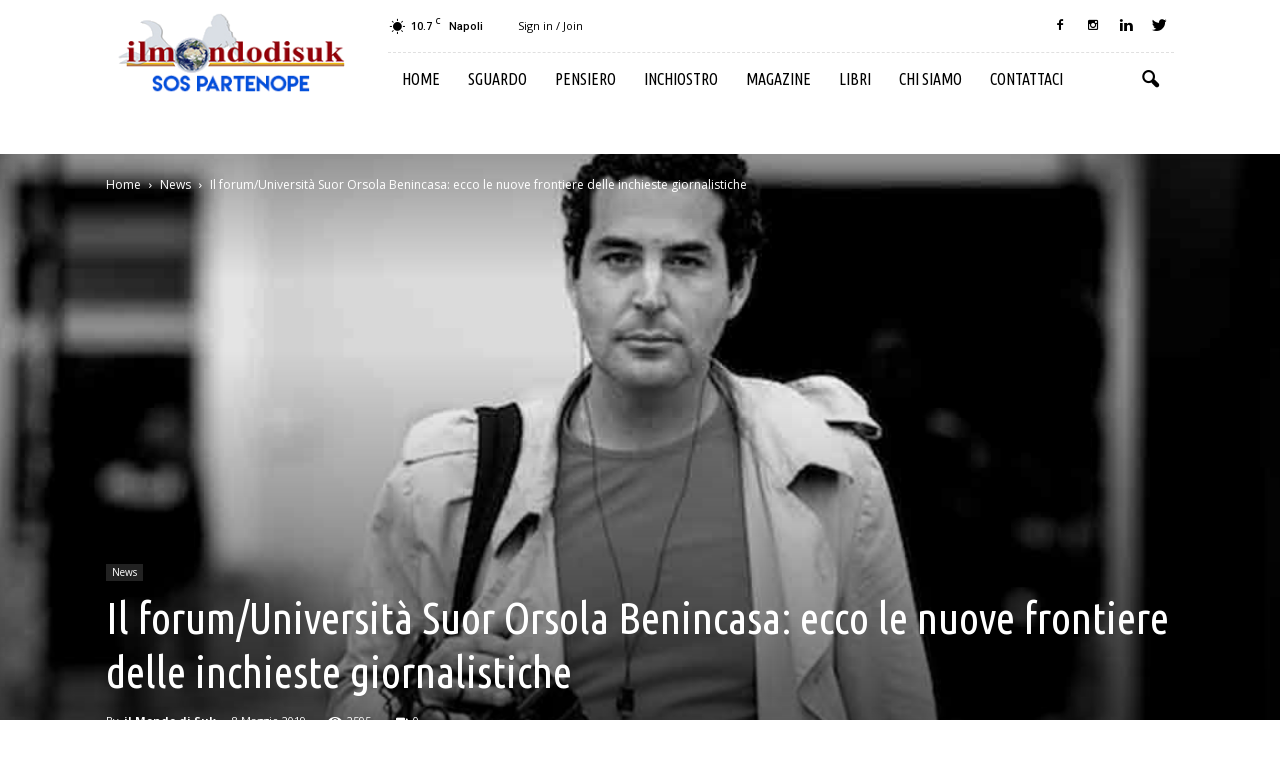

--- FILE ---
content_type: text/html; charset=UTF-8
request_url: https://www.ilmondodisuk.com/forumuniversita-suor-orsola-benincasa-le-nuove-frontiere-delle-inchieste-giornalistiche/
body_size: 24296
content:
<!doctype html >
<!--[if IE 8]>    <html class="ie8" lang="en"> <![endif]-->
<!--[if IE 9]>    <html class="ie9" lang="en"> <![endif]-->
<!--[if gt IE 8]><!--> <html lang="it-IT"> <!--<![endif]-->
<head>
    <title>Il forum/Università Suor Orsola Benincasa: ecco le nuove frontiere delle inchieste giornalistiche - il mondo di suk</title>
    <meta charset="UTF-8" />
    <meta name="viewport" content="width=device-width, initial-scale=1.0">
    <link rel="pingback" href="https://www.ilmondodisuk.com/xmlrpc.php" />
    <meta property="og:image" content="https://www.ilmondodisuk.com/wp-content/uploads/2019/05/Il-giornalista-Giampiero-De-Luca-2.jpg" /><meta name="author" content="il Mondo di Suk">
<link rel="icon" type="image/png" href="https://www.ilmondodisuk.com/wp-content/uploads/2016/11/suk16.png">
	<!-- This site is optimized with the Yoast SEO plugin v15.9 - https://yoast.com/wordpress/plugins/seo/ -->
	<meta name="robots" content="index, follow, max-snippet:-1, max-image-preview:large, max-video-preview:-1" />
	<link rel="canonical" href="https://www.ilmondodisuk.com/forumuniversita-suor-orsola-benincasa-le-nuove-frontiere-delle-inchieste-giornalistiche/" />
	<meta property="og:locale" content="it_IT" />
	<meta property="og:type" content="article" />
	<meta property="og:title" content="Il forum/Università Suor Orsola Benincasa: ecco le nuove frontiere delle inchieste giornalistiche - il mondo di suk" />
	<meta property="og:description" content="Le nuove frontiere delle inchieste giornalistiche. Parte da questo tema il forum ideato e promosso dal Centro di Ricerca ReS Incorrupta dell’Università Suor Orsola Benincasa di Napoli e dall’Ordine dei Giornalisti della Campania. Appuntamento domani, giovedì 9 maggio, alle 14.30, nella sala degli Angeli del Suor Orsola, sede della prima Scuola di Giornalismo del Mezzogiorno fondata nel 2003 da Lucio d’Alessandro (attuale rettore [&hellip;]" />
	<meta property="og:url" content="https://www.ilmondodisuk.com/forumuniversita-suor-orsola-benincasa-le-nuove-frontiere-delle-inchieste-giornalistiche/" />
	<meta property="og:site_name" content="il mondo di suk" />
	<meta property="article:published_time" content="2019-05-08T13:19:36+00:00" />
	<meta property="article:modified_time" content="2019-05-08T13:26:38+00:00" />
	<meta property="og:image" content="https://www.ilmondodisuk.com/wp-content/uploads/2019/05/Il-giornalista-Giampiero-De-Luca-2.jpg" />
	<meta property="og:image:width" content="1100" />
	<meta property="og:image:height" content="734" />
	<meta name="twitter:card" content="summary_large_image" />
	<meta name="twitter:label1" content="Scritto da">
	<meta name="twitter:data1" content="il Mondo di Suk">
	<meta name="twitter:label2" content="Tempo di lettura stimato">
	<meta name="twitter:data2" content="1 minuto">
	<script type="application/ld+json" class="yoast-schema-graph">{"@context":"https://schema.org","@graph":[{"@type":"WebSite","@id":"https://www.ilmondodisuk.com/#website","url":"https://www.ilmondodisuk.com/","name":"il mondo di suk","description":"magazine: attualit\u00e0 &amp; cultura","potentialAction":[{"@type":"SearchAction","target":"https://www.ilmondodisuk.com/?s={search_term_string}","query-input":"required name=search_term_string"}],"inLanguage":"it-IT"},{"@type":"ImageObject","@id":"https://www.ilmondodisuk.com/forumuniversita-suor-orsola-benincasa-le-nuove-frontiere-delle-inchieste-giornalistiche/#primaryimage","inLanguage":"it-IT","url":"https://www.ilmondodisuk.com/wp-content/uploads/2019/05/Il-giornalista-Giampiero-De-Luca-2.jpg","width":1100,"height":734,"caption":"Giampiero De Luca"},{"@type":"WebPage","@id":"https://www.ilmondodisuk.com/forumuniversita-suor-orsola-benincasa-le-nuove-frontiere-delle-inchieste-giornalistiche/#webpage","url":"https://www.ilmondodisuk.com/forumuniversita-suor-orsola-benincasa-le-nuove-frontiere-delle-inchieste-giornalistiche/","name":"Il forum/Universit\u00e0 Suor Orsola Benincasa: ecco le nuove frontiere delle inchieste giornalistiche - il mondo di suk","isPartOf":{"@id":"https://www.ilmondodisuk.com/#website"},"primaryImageOfPage":{"@id":"https://www.ilmondodisuk.com/forumuniversita-suor-orsola-benincasa-le-nuove-frontiere-delle-inchieste-giornalistiche/#primaryimage"},"datePublished":"2019-05-08T13:19:36+00:00","dateModified":"2019-05-08T13:26:38+00:00","author":{"@id":"https://www.ilmondodisuk.com/#/schema/person/04fc56622e5fbe7ef25e5de663766b21"},"breadcrumb":{"@id":"https://www.ilmondodisuk.com/forumuniversita-suor-orsola-benincasa-le-nuove-frontiere-delle-inchieste-giornalistiche/#breadcrumb"},"inLanguage":"it-IT","potentialAction":[{"@type":"ReadAction","target":["https://www.ilmondodisuk.com/forumuniversita-suor-orsola-benincasa-le-nuove-frontiere-delle-inchieste-giornalistiche/"]}]},{"@type":"BreadcrumbList","@id":"https://www.ilmondodisuk.com/forumuniversita-suor-orsola-benincasa-le-nuove-frontiere-delle-inchieste-giornalistiche/#breadcrumb","itemListElement":[{"@type":"ListItem","position":1,"item":{"@type":"WebPage","@id":"https://www.ilmondodisuk.com/","url":"https://www.ilmondodisuk.com/","name":"Home"}},{"@type":"ListItem","position":2,"item":{"@type":"WebPage","@id":"https://www.ilmondodisuk.com/forumuniversita-suor-orsola-benincasa-le-nuove-frontiere-delle-inchieste-giornalistiche/","url":"https://www.ilmondodisuk.com/forumuniversita-suor-orsola-benincasa-le-nuove-frontiere-delle-inchieste-giornalistiche/","name":"Il forum/Universit\u00e0 Suor Orsola Benincasa: ecco le nuove frontiere delle inchieste giornalistiche"}}]},{"@type":"Person","@id":"https://www.ilmondodisuk.com/#/schema/person/04fc56622e5fbe7ef25e5de663766b21","name":"il Mondo di Suk","image":{"@type":"ImageObject","@id":"https://www.ilmondodisuk.com/#personlogo","inLanguage":"it-IT","url":"https://secure.gravatar.com/avatar/35c4401a268d7bc164656785b07df86e?s=96&d=mm&r=g","caption":"il Mondo di Suk"}}]}</script>
	<!-- / Yoast SEO plugin. -->


<link rel='dns-prefetch' href='//fonts.googleapis.com' />
<link rel='dns-prefetch' href='//s.w.org' />
<link rel="alternate" type="application/rss+xml" title="il mondo di suk &raquo; Feed" href="https://www.ilmondodisuk.com/feed/" />
<link rel="alternate" type="application/rss+xml" title="il mondo di suk &raquo; Feed dei commenti" href="https://www.ilmondodisuk.com/comments/feed/" />
<link rel="alternate" type="application/rss+xml" title="il mondo di suk &raquo; Il forum/Università Suor Orsola Benincasa: ecco le nuove frontiere delle inchieste giornalistiche Feed dei commenti" href="https://www.ilmondodisuk.com/forumuniversita-suor-orsola-benincasa-le-nuove-frontiere-delle-inchieste-giornalistiche/feed/" />
		<script type="text/javascript">
			window._wpemojiSettings = {"baseUrl":"https:\/\/s.w.org\/images\/core\/emoji\/13.0.0\/72x72\/","ext":".png","svgUrl":"https:\/\/s.w.org\/images\/core\/emoji\/13.0.0\/svg\/","svgExt":".svg","source":{"concatemoji":"https:\/\/www.ilmondodisuk.com\/wp-includes\/js\/wp-emoji-release.min.js?ver=5.5.17"}};
			!function(e,a,t){var n,r,o,i=a.createElement("canvas"),p=i.getContext&&i.getContext("2d");function s(e,t){var a=String.fromCharCode;p.clearRect(0,0,i.width,i.height),p.fillText(a.apply(this,e),0,0);e=i.toDataURL();return p.clearRect(0,0,i.width,i.height),p.fillText(a.apply(this,t),0,0),e===i.toDataURL()}function c(e){var t=a.createElement("script");t.src=e,t.defer=t.type="text/javascript",a.getElementsByTagName("head")[0].appendChild(t)}for(o=Array("flag","emoji"),t.supports={everything:!0,everythingExceptFlag:!0},r=0;r<o.length;r++)t.supports[o[r]]=function(e){if(!p||!p.fillText)return!1;switch(p.textBaseline="top",p.font="600 32px Arial",e){case"flag":return s([127987,65039,8205,9895,65039],[127987,65039,8203,9895,65039])?!1:!s([55356,56826,55356,56819],[55356,56826,8203,55356,56819])&&!s([55356,57332,56128,56423,56128,56418,56128,56421,56128,56430,56128,56423,56128,56447],[55356,57332,8203,56128,56423,8203,56128,56418,8203,56128,56421,8203,56128,56430,8203,56128,56423,8203,56128,56447]);case"emoji":return!s([55357,56424,8205,55356,57212],[55357,56424,8203,55356,57212])}return!1}(o[r]),t.supports.everything=t.supports.everything&&t.supports[o[r]],"flag"!==o[r]&&(t.supports.everythingExceptFlag=t.supports.everythingExceptFlag&&t.supports[o[r]]);t.supports.everythingExceptFlag=t.supports.everythingExceptFlag&&!t.supports.flag,t.DOMReady=!1,t.readyCallback=function(){t.DOMReady=!0},t.supports.everything||(n=function(){t.readyCallback()},a.addEventListener?(a.addEventListener("DOMContentLoaded",n,!1),e.addEventListener("load",n,!1)):(e.attachEvent("onload",n),a.attachEvent("onreadystatechange",function(){"complete"===a.readyState&&t.readyCallback()})),(n=t.source||{}).concatemoji?c(n.concatemoji):n.wpemoji&&n.twemoji&&(c(n.twemoji),c(n.wpemoji)))}(window,document,window._wpemojiSettings);
		</script>
		<style type="text/css">
img.wp-smiley,
img.emoji {
	display: inline !important;
	border: none !important;
	box-shadow: none !important;
	height: 1em !important;
	width: 1em !important;
	margin: 0 .07em !important;
	vertical-align: -0.1em !important;
	background: none !important;
	padding: 0 !important;
}
</style>
	<link rel='stylesheet' id='wp-block-library-css'  href='https://www.ilmondodisuk.com/wp-includes/css/dist/block-library/style.min.css?ver=5.5.17' type='text/css' media='all' />
<link rel='stylesheet' id='rs-plugin-settings-css'  href='https://www.ilmondodisuk.com/wp-content/plugins/revslider/public/assets/css/settings.css?ver=5.3.0.2' type='text/css' media='all' />
<style id='rs-plugin-settings-inline-css' type='text/css'>
#rs-demo-id {}
</style>
<link rel='stylesheet' id='google_font_open_sans-css'  href='https://fonts.googleapis.com/css?family=Open+Sans%3A300italic%2C400italic%2C600italic%2C400%2C600%2C700&#038;ver=5.5.17' type='text/css' media='all' />
<link rel='stylesheet' id='google_font_roboto-css'  href='https://fonts.googleapis.com/css?family=Roboto%3A500%2C400italic%2C700%2C900%2C500italic%2C400%2C300&#038;ver=5.5.17' type='text/css' media='all' />
<link rel='stylesheet' id='google-fonts-style-css'  href='https://fonts.googleapis.com/css?family=Ubuntu+Condensed%3A400%2C700&#038;ver=5.5.17' type='text/css' media='all' />
<link rel='stylesheet' id='jquery-lazyloadxt-spinner-css-css'  href='//www.ilmondodisuk.com/wp-content/plugins/a3-lazy-load/assets/css/jquery.lazyloadxt.spinner.css?ver=5.5.17' type='text/css' media='all' />
<link rel='stylesheet' id='js_composer_front-css'  href='https://www.ilmondodisuk.com/wp-content/plugins/js_composer/assets/css/js_composer.min.css?ver=4.12.1' type='text/css' media='all' />
<link rel='stylesheet' id='td-theme-css'  href='https://www.ilmondodisuk.com/wp-content/themes/Newspaper/style.css?ver=7.5' type='text/css' media='all' />
<link rel='stylesheet' id='td-theme-demo-style-css'  href='https://www.ilmondodisuk.com/wp-content/themes/Newspaper/includes/demos/blog_travel/demo_style.css?ver=7.5' type='text/css' media='all' />
<script type='text/javascript' src='https://www.ilmondodisuk.com/wp-includes/js/jquery/jquery.js?ver=1.12.4-wp' id='jquery-core-js'></script>
<script type='text/javascript' src='https://www.ilmondodisuk.com/wp-content/plugins/revslider/public/assets/js/jquery.themepunch.tools.min.js?ver=5.3.0.2' id='tp-tools-js'></script>
<script type='text/javascript' src='https://www.ilmondodisuk.com/wp-content/plugins/revslider/public/assets/js/jquery.themepunch.revolution.min.js?ver=5.3.0.2' id='revmin-js'></script>
<link rel="https://api.w.org/" href="https://www.ilmondodisuk.com/wp-json/" /><link rel="alternate" type="application/json" href="https://www.ilmondodisuk.com/wp-json/wp/v2/posts/45481" /><link rel="EditURI" type="application/rsd+xml" title="RSD" href="https://www.ilmondodisuk.com/xmlrpc.php?rsd" />
<link rel="wlwmanifest" type="application/wlwmanifest+xml" href="https://www.ilmondodisuk.com/wp-includes/wlwmanifest.xml" /> 
<meta name="generator" content="WordPress 5.5.17" />
<link rel='shortlink' href='https://www.ilmondodisuk.com/?p=45481' />
<link rel="alternate" type="application/json+oembed" href="https://www.ilmondodisuk.com/wp-json/oembed/1.0/embed?url=https%3A%2F%2Fwww.ilmondodisuk.com%2Fforumuniversita-suor-orsola-benincasa-le-nuove-frontiere-delle-inchieste-giornalistiche%2F" />
<link rel="alternate" type="text/xml+oembed" href="https://www.ilmondodisuk.com/wp-json/oembed/1.0/embed?url=https%3A%2F%2Fwww.ilmondodisuk.com%2Fforumuniversita-suor-orsola-benincasa-le-nuove-frontiere-delle-inchieste-giornalistiche%2F&#038;format=xml" />
<!--[if lt IE 9]><script src="https://html5shim.googlecode.com/svn/trunk/html5.js"></script><![endif]-->
    <meta name="generator" content="Powered by Visual Composer - drag and drop page builder for WordPress."/>
<!--[if lte IE 9]><link rel="stylesheet" type="text/css" href="https://www.ilmondodisuk.com/wp-content/plugins/js_composer/assets/css/vc_lte_ie9.min.css" media="screen"><![endif]--><!--[if IE  8]><link rel="stylesheet" type="text/css" href="https://www.ilmondodisuk.com/wp-content/plugins/js_composer/assets/css/vc-ie8.min.css" media="screen"><![endif]--><meta name="generator" content="Powered by Slider Revolution 5.3.0.2 - responsive, Mobile-Friendly Slider Plugin for WordPress with comfortable drag and drop interface." />

<!-- JS generated by theme -->

<script>
    
    

	    var tdBlocksArray = []; //here we store all the items for the current page

	    //td_block class - each ajax block uses a object of this class for requests
	    function tdBlock() {
		    this.id = '';
		    this.block_type = 1; //block type id (1-234 etc)
		    this.atts = '';
		    this.td_column_number = '';
		    this.td_current_page = 1; //
		    this.post_count = 0; //from wp
		    this.found_posts = 0; //from wp
		    this.max_num_pages = 0; //from wp
		    this.td_filter_value = ''; //current live filter value
		    this.is_ajax_running = false;
		    this.td_user_action = ''; // load more or infinite loader (used by the animation)
		    this.header_color = '';
		    this.ajax_pagination_infinite_stop = ''; //show load more at page x
	    }


        // td_js_generator - mini detector
        (function(){
            var htmlTag = document.getElementsByTagName("html")[0];

            if ( navigator.userAgent.indexOf("MSIE 10.0") > -1 ) {
                htmlTag.className += ' ie10';
            }

            if ( !!navigator.userAgent.match(/Trident.*rv\:11\./) ) {
                htmlTag.className += ' ie11';
            }

            if ( /(iPad|iPhone|iPod)/g.test(navigator.userAgent) ) {
                htmlTag.className += ' td-md-is-ios';
            }

            var user_agent = navigator.userAgent.toLowerCase();
            if ( user_agent.indexOf("android") > -1 ) {
                htmlTag.className += ' td-md-is-android';
            }

            if ( -1 !== navigator.userAgent.indexOf('Mac OS X')  ) {
                htmlTag.className += ' td-md-is-os-x';
            }

            if ( /chrom(e|ium)/.test(navigator.userAgent.toLowerCase()) ) {
               htmlTag.className += ' td-md-is-chrome';
            }

            if ( -1 !== navigator.userAgent.indexOf('Firefox') ) {
                htmlTag.className += ' td-md-is-firefox';
            }

            if ( -1 !== navigator.userAgent.indexOf('Safari') && -1 === navigator.userAgent.indexOf('Chrome') ) {
                htmlTag.className += ' td-md-is-safari';
            }

            if( -1 !== navigator.userAgent.indexOf('IEMobile') ){
                htmlTag.className += ' td-md-is-iemobile';
            }

        })();




        var tdLocalCache = {};

        ( function () {
            "use strict";

            tdLocalCache = {
                data: {},
                remove: function (resource_id) {
                    delete tdLocalCache.data[resource_id];
                },
                exist: function (resource_id) {
                    return tdLocalCache.data.hasOwnProperty(resource_id) && tdLocalCache.data[resource_id] !== null;
                },
                get: function (resource_id) {
                    return tdLocalCache.data[resource_id];
                },
                set: function (resource_id, cachedData) {
                    tdLocalCache.remove(resource_id);
                    tdLocalCache.data[resource_id] = cachedData;
                }
            };
        })();

    
    
var tds_login_sing_in_widget="show";
var td_viewport_interval_list=[{"limitBottom":767,"sidebarWidth":228},{"limitBottom":1018,"sidebarWidth":300},{"limitBottom":1140,"sidebarWidth":324}];
var td_animation_stack_effect="type0";
var tds_animation_stack=true;
var td_animation_stack_specific_selectors=".entry-thumb, img";
var td_animation_stack_general_selectors=".td-animation-stack img, .post img";
var td_ajax_url="https:\/\/www.ilmondodisuk.com\/wp-admin\/admin-ajax.php?td_theme_name=Newspaper&v=7.5";
var td_get_template_directory_uri="https:\/\/www.ilmondodisuk.com\/wp-content\/themes\/Newspaper";
var tds_snap_menu="";
var tds_logo_on_sticky="";
var tds_header_style="8";
var td_please_wait="Please wait...";
var td_email_user_pass_incorrect="User or password incorrect!";
var td_email_user_incorrect="Email or username incorrect!";
var td_email_incorrect="Email incorrect!";
var tds_more_articles_on_post_enable="";
var tds_more_articles_on_post_time_to_wait="";
var tds_more_articles_on_post_pages_distance_from_top=0;
var tds_theme_color_site_wide="#008ca8";
var tds_smart_sidebar="enabled";
var tdThemeName="Newspaper";
var td_magnific_popup_translation_tPrev="Previous (Left arrow key)";
var td_magnific_popup_translation_tNext="Next (Right arrow key)";
var td_magnific_popup_translation_tCounter="%curr% of %total%";
var td_magnific_popup_translation_ajax_tError="Il contenuto di %url% potrebbe non essere caricato.";
var td_magnific_popup_translation_image_tError="L'immagine #%curr% potrebbe non essere caricata.";
var td_ad_background_click_link="";
var td_ad_background_click_target="";
</script>


<!-- Header style compiled by theme -->

<style>
    
.td-header-wrap .black-menu .sf-menu > .current-menu-item > a,
    .td-header-wrap .black-menu .sf-menu > .current-menu-ancestor > a,
    .td-header-wrap .black-menu .sf-menu > .current-category-ancestor > a,
    .td-header-wrap .black-menu .sf-menu > li > a:hover,
    .td-header-wrap .black-menu .sf-menu > .sfHover > a,
    .td-header-style-12 .td-header-menu-wrap-full,
    .sf-menu > .current-menu-item > a:after,
    .sf-menu > .current-menu-ancestor > a:after,
    .sf-menu > .current-category-ancestor > a:after,
    .sf-menu > li:hover > a:after,
    .sf-menu > .sfHover > a:after,
    .sf-menu ul .td-menu-item > a:hover,
    .sf-menu ul .sfHover > a,
    .sf-menu ul .current-menu-ancestor > a,
    .sf-menu ul .current-category-ancestor > a,
    .sf-menu ul .current-menu-item > a,
    .td-header-style-12 .td-affix,
    .header-search-wrap .td-drop-down-search:after,
    .header-search-wrap .td-drop-down-search .btn:hover,
    input[type=submit]:hover,
    .td-read-more a,
    .td-post-category:hover,
    .td-grid-style-1.td-hover-1 .td-big-grid-post:hover .td-post-category,
    .td-grid-style-5.td-hover-1 .td-big-grid-post:hover .td-post-category,
    .td_top_authors .td-active .td-author-post-count,
    .td_top_authors .td-active .td-author-comments-count,
    .td_top_authors .td_mod_wrap:hover .td-author-post-count,
    .td_top_authors .td_mod_wrap:hover .td-author-comments-count,
    .td-404-sub-sub-title a:hover,
    .td-search-form-widget .wpb_button:hover,
    .td-rating-bar-wrap div,
    .td_category_template_3 .td-current-sub-category,
    .dropcap,
    .td_wrapper_video_playlist .td_video_controls_playlist_wrapper,
    .wpb_default,
    .wpb_default:hover,
    .td-left-smart-list:hover,
    .td-right-smart-list:hover,
    .woocommerce-checkout .woocommerce input.button:hover,
    .woocommerce-page .woocommerce a.button:hover,
    .woocommerce-account div.woocommerce .button:hover,
    #bbpress-forums button:hover,
    .bbp_widget_login .button:hover,
    .td-footer-wrapper .td-post-category,
    .td-footer-wrapper .widget_product_search input[type="submit"]:hover,
    .woocommerce .product a.button:hover,
    .woocommerce .product #respond input#submit:hover,
    .woocommerce .checkout input#place_order:hover,
    .woocommerce .woocommerce.widget .button:hover,
    .single-product .product .summary .cart .button:hover,
    .woocommerce-cart .woocommerce table.cart .button:hover,
    .woocommerce-cart .woocommerce .shipping-calculator-form .button:hover,
    .td-next-prev-wrap a:hover,
    .td-load-more-wrap a:hover,
    .td-post-small-box a:hover,
    .page-nav .current,
    .page-nav:first-child > div,
    .td_category_template_8 .td-category-header .td-category a.td-current-sub-category,
    .td_category_template_4 .td-category-siblings .td-category a:hover,
    #bbpress-forums .bbp-pagination .current,
    #bbpress-forums #bbp-single-user-details #bbp-user-navigation li.current a,
    .td-theme-slider:hover .slide-meta-cat a,
    a.vc_btn-black:hover,
    .td-trending-now-wrapper:hover .td-trending-now-title,
    .td-scroll-up,
    .td-smart-list-button:hover,
    .td-weather-information:before,
    .td-weather-week:before,
    .td_block_exchange .td-exchange-header:before,
    .td_block_big_grid_9.td-grid-style-1 .td-post-category,
    .td_block_big_grid_9.td-grid-style-5 .td-post-category,
    .td-grid-style-6.td-hover-1 .td-module-thumb:after {
        background-color: #008ca8;
    }

    .woocommerce .woocommerce-message .button:hover,
    .woocommerce .woocommerce-error .button:hover,
    .woocommerce .woocommerce-info .button:hover {
        background-color: #008ca8 !important;
    }

    .woocommerce .product .onsale,
    .woocommerce.widget .ui-slider .ui-slider-handle {
        background: none #008ca8;
    }

    .woocommerce.widget.widget_layered_nav_filters ul li a {
        background: none repeat scroll 0 0 #008ca8 !important;
    }

    a,
    cite a:hover,
    .td_mega_menu_sub_cats .cur-sub-cat,
    .td-mega-span h3 a:hover,
    .td_mod_mega_menu:hover .entry-title a,
    .header-search-wrap .result-msg a:hover,
    .top-header-menu li a:hover,
    .top-header-menu .current-menu-item > a,
    .top-header-menu .current-menu-ancestor > a,
    .top-header-menu .current-category-ancestor > a,
    .td-social-icon-wrap > a:hover,
    .td-header-sp-top-widget .td-social-icon-wrap a:hover,
    .td-page-content blockquote p,
    .td-post-content blockquote p,
    .mce-content-body blockquote p,
    .comment-content blockquote p,
    .wpb_text_column blockquote p,
    .td_block_text_with_title blockquote p,
    .td_module_wrap:hover .entry-title a,
    .td-subcat-filter .td-subcat-list a:hover,
    .td-subcat-filter .td-subcat-dropdown a:hover,
    .td_quote_on_blocks,
    .dropcap2,
    .dropcap3,
    .td_top_authors .td-active .td-authors-name a,
    .td_top_authors .td_mod_wrap:hover .td-authors-name a,
    .td-post-next-prev-content a:hover,
    .author-box-wrap .td-author-social a:hover,
    .td-author-name a:hover,
    .td-author-url a:hover,
    .td_mod_related_posts:hover h3 > a,
    .td-post-template-11 .td-related-title .td-related-left:hover,
    .td-post-template-11 .td-related-title .td-related-right:hover,
    .td-post-template-11 .td-related-title .td-cur-simple-item,
    .td-post-template-11 .td_block_related_posts .td-next-prev-wrap a:hover,
    .comment-reply-link:hover,
    .logged-in-as a:hover,
    #cancel-comment-reply-link:hover,
    .td-search-query,
    .td-category-header .td-pulldown-category-filter-link:hover,
    .td-category-siblings .td-subcat-dropdown a:hover,
    .td-category-siblings .td-subcat-dropdown a.td-current-sub-category,
    .widget a:hover,
    .widget_calendar tfoot a:hover,
    .woocommerce a.added_to_cart:hover,
    #bbpress-forums li.bbp-header .bbp-reply-content span a:hover,
    #bbpress-forums .bbp-forum-freshness a:hover,
    #bbpress-forums .bbp-topic-freshness a:hover,
    #bbpress-forums .bbp-forums-list li a:hover,
    #bbpress-forums .bbp-forum-title:hover,
    #bbpress-forums .bbp-topic-permalink:hover,
    #bbpress-forums .bbp-topic-started-by a:hover,
    #bbpress-forums .bbp-topic-started-in a:hover,
    #bbpress-forums .bbp-body .super-sticky li.bbp-topic-title .bbp-topic-permalink,
    #bbpress-forums .bbp-body .sticky li.bbp-topic-title .bbp-topic-permalink,
    .widget_display_replies .bbp-author-name,
    .widget_display_topics .bbp-author-name,
    .footer-text-wrap .footer-email-wrap a,
    .td-subfooter-menu li a:hover,
    .footer-social-wrap a:hover,
    a.vc_btn-black:hover,
    .td-smart-list-dropdown-wrap .td-smart-list-button:hover,
    .td_module_17 .td-read-more a:hover,
    .td_module_18 .td-read-more a:hover,
    .td_module_19 .td-post-author-name a:hover,
    .td-instagram-user a {
        color: #008ca8;
    }

    a.vc_btn-black.vc_btn_square_outlined:hover,
    a.vc_btn-black.vc_btn_outlined:hover,
    .td-mega-menu-page .wpb_content_element ul li a:hover {
        color: #008ca8 !important;
    }

    .td-next-prev-wrap a:hover,
    .td-load-more-wrap a:hover,
    .td-post-small-box a:hover,
    .page-nav .current,
    .page-nav:first-child > div,
    .td_category_template_8 .td-category-header .td-category a.td-current-sub-category,
    .td_category_template_4 .td-category-siblings .td-category a:hover,
    #bbpress-forums .bbp-pagination .current,
    .post .td_quote_box,
    .page .td_quote_box,
    a.vc_btn-black:hover {
        border-color: #008ca8;
    }

    .td_wrapper_video_playlist .td_video_currently_playing:after {
        border-color: #008ca8 !important;
    }

    .header-search-wrap .td-drop-down-search:before {
        border-color: transparent transparent #008ca8 transparent;
    }

    .block-title > span,
    .block-title > a,
    .block-title > label,
    .widgettitle,
    .widgettitle:after,
    .td-trending-now-title,
    .td-trending-now-wrapper:hover .td-trending-now-title,
    .wpb_tabs li.ui-tabs-active a,
    .wpb_tabs li:hover a,
    .vc_tta-container .vc_tta-color-grey.vc_tta-tabs-position-top.vc_tta-style-classic .vc_tta-tabs-container .vc_tta-tab.vc_active > a,
    .vc_tta-container .vc_tta-color-grey.vc_tta-tabs-position-top.vc_tta-style-classic .vc_tta-tabs-container .vc_tta-tab:hover > a,
    .td-related-title .td-cur-simple-item,
    .woocommerce .product .products h2,
    .td-subcat-filter .td-subcat-dropdown:hover .td-subcat-more {
    	background-color: #008ca8;
    }

    .woocommerce div.product .woocommerce-tabs ul.tabs li.active {
    	background-color: #008ca8 !important;
    }

    .block-title,
    .td-related-title,
    .wpb_tabs .wpb_tabs_nav,
    .vc_tta-container .vc_tta-color-grey.vc_tta-tabs-position-top.vc_tta-style-classic .vc_tta-tabs-container,
    .woocommerce div.product .woocommerce-tabs ul.tabs:before {
        border-color: #008ca8;
    }
    .td_block_wrap .td-subcat-item .td-cur-simple-item {
	    color: #008ca8;
	}


    
    .td-grid-style-4 .entry-title
    {
        background-color: rgba(0, 140, 168, 0.7);
    }

    
    .block-title > span,
    .block-title > span > a,
    .widget_rss .block-title .rsswidget,
    .block-title > a,
    .widgettitle,
    .widgettitle > a,
    .td-trending-now-title,
    .wpb_tabs li.ui-tabs-active a,
    .wpb_tabs li:hover a,
    .vc_tta-container .vc_tta-color-grey.vc_tta-tabs-position-top.vc_tta-style-classic .vc_tta-tabs-container .vc_tta-tab.vc_active > a,
    .vc_tta-container .vc_tta-color-grey.vc_tta-tabs-position-top.vc_tta-style-classic .vc_tta-tabs-container .vc_tta-tab:hover > a,
    .td-related-title .td-cur-simple-item,
    .woocommerce div.product .woocommerce-tabs ul.tabs li.active,
    .woocommerce .product .products h2 {
    	color: #111111;
    }


    
    .td-menu-background:before,
    .td-search-background:before {
        background: rgba(0,0,0,0.8);
        background: -moz-linear-gradient(top, rgba(0,0,0,0.8) 0%, rgba(0,0,0,0.9) 100%);
        background: -webkit-gradient(left top, left bottom, color-stop(0%, rgba(0,0,0,0.8)), color-stop(100%, rgba(0,0,0,0.9)));
        background: -webkit-linear-gradient(top, rgba(0,0,0,0.8) 0%, rgba(0,0,0,0.9) 100%);
        background: -o-linear-gradient(top, rgba(0,0,0,0.8) 0%, @mobileu_gradient_two_mob 100%);
        background: -ms-linear-gradient(top, rgba(0,0,0,0.8) 0%, rgba(0,0,0,0.9) 100%);
        background: linear-gradient(to bottom, rgba(0,0,0,0.8) 0%, rgba(0,0,0,0.9) 100%);
        filter: progid:DXImageTransform.Microsoft.gradient( startColorstr='rgba(0,0,0,0.8)', endColorstr='rgba(0,0,0,0.9)', GradientType=0 );
    }

    
    .td-menu-background,
    .td-search-background {
        background-image: url('https://www.ilmondodisuk.com/wp-content/uploads/2016/11/10.jpg');
    }

    
    ul.sf-menu > .td-menu-item > a {
        font-family:"Ubuntu Condensed";
	font-size:16px;
	font-weight:normal;
	
    }
    
    .sf-menu ul .td-menu-item a {
        font-family:"Ubuntu Condensed";
	font-size:16px;
	font-weight:normal;
	
    }
	
    .td_mod_mega_menu .item-details a {
        font-family:"Ubuntu Condensed";
	font-size:16px;
	
    }
    
    .block-title > span,
    .block-title > a,
    .widgettitle,
    .td-trending-now-title,
    .wpb_tabs li a,
    .vc_tta-container .vc_tta-color-grey.vc_tta-tabs-position-top.vc_tta-style-classic .vc_tta-tabs-container .vc_tta-tab > a,
    .td-related-title a,
    .woocommerce div.product .woocommerce-tabs ul.tabs li a,
    .woocommerce .product .products h2 {
        font-weight:bold;
	
    }
    
	.td_module_wrap .td-module-title {
		font-family:"Ubuntu Condensed";
	
	}
     
    .td_module_6 .td-module-title {
    	font-size:16px;
	
    }
    
    .td-theme-slider.iosSlider-col-2 .td-module-title a {
        font-family:"Ubuntu Condensed";
	
    }
    
    .td-theme-slider.iosSlider-col-3 .td-module-title a {
        font-family:"Ubuntu Condensed";
	
    }
    
    .td-big-grid-post.td-big-thumb .td-big-grid-meta,
    .td-big-thumb .td-big-grid-meta .entry-title {
        font-family:"Ubuntu Condensed";
	
    }
    
    .td-big-grid-post.td-medium-thumb .td-big-grid-meta,
    .td-medium-thumb .td-big-grid-meta .entry-title {
        font-family:"Ubuntu Condensed";
	
    }
    
    .td-big-grid-post.td-small-thumb .td-big-grid-meta,
    .td-small-thumb .td-big-grid-meta .entry-title {
        font-family:"Ubuntu Condensed";
	
    }
    
    .td-big-grid-post.td-tiny-thumb .td-big-grid-meta,
    .td-tiny-thumb .td-big-grid-meta .entry-title {
        font-family:"Ubuntu Condensed";
	
    }
    
	#td-mobile-nav,
	#td-mobile-nav .wpb_button,
	.td-search-wrap-mob {
		font-family:"Ubuntu Condensed";
	
	}


	
	.post .td-post-header .entry-title {
		font-family:"Ubuntu Condensed";
	
	}
    
    .td-page-title,
    .woocommerce-page .page-title,
    .td-category-title-holder .td-page-title {
    	font-family:"Ubuntu Condensed";
	
    }



/* Style generated by theme for demo: blog_travel */

.td-blog-travel .block-title,
		.td-blog-travel .td-related-title{
    		border-bottom-color: #008ca8;
    	}
</style>

<noscript><style type="text/css"> .wpb_animate_when_almost_visible { opacity: 1; }</style></noscript><!-- Quantcast Choice. Consent Manager Tag -->
<script type="text/javascript" async=true>
    var elem = document.createElement('script');
    elem.src = 'https://quantcast.mgr.consensu.org/cmp.js';
    elem.async = true;
    elem.type = "text/javascript";
    var scpt = document.getElementsByTagName('script')[0];
    scpt.parentNode.insertBefore(elem, scpt);
    (function() {
    var gdprAppliesGlobally = false;
    function addFrame() {
        if (!window.frames['__cmpLocator']) {
        if (document.body) {
            var body = document.body,
                iframe = document.createElement('iframe');
            iframe.style = 'display:none';
            iframe.name = '__cmpLocator';
            body.appendChild(iframe);
        } else {
            // In the case where this stub is located in the head,
            // this allows us to inject the iframe more quickly than
            // relying on DOMContentLoaded or other events.
            setTimeout(addFrame, 5);
        }
        }
    }
    addFrame();
    function cmpMsgHandler(event) {
        var msgIsString = typeof event.data === "string";
        var json;
        if(msgIsString) {
        json = event.data.indexOf("__cmpCall") != -1 ? JSON.parse(event.data) : {};
        } else {
        json = event.data;
        }
        if (json.__cmpCall) {
        var i = json.__cmpCall;
        window.__cmp(i.command, i.parameter, function(retValue, success) {
            var returnMsg = {"__cmpReturn": {
            "returnValue": retValue,
            "success": success,
            "callId": i.callId
            }};
            event.source.postMessage(msgIsString ?
            JSON.stringify(returnMsg) : returnMsg, '*');
        });
        }
    }
    window.__cmp = function (c) {
        var b = arguments;
        if (!b.length) {
        return __cmp.a;
        }
        else if (b[0] === 'ping') {
        b[2]({"gdprAppliesGlobally": gdprAppliesGlobally,
            "cmpLoaded": false}, true);
        } else if (c == '__cmp')
        return false;
        else {
        if (typeof __cmp.a === 'undefined') {
            __cmp.a = [];
        }
        __cmp.a.push([].slice.apply(b));
        }
    }
    window.__cmp.gdprAppliesGlobally = gdprAppliesGlobally;
    window.__cmp.msgHandler = cmpMsgHandler;
    if (window.addEventListener) {
        window.addEventListener('message', cmpMsgHandler, false);
    }
    else {
        window.attachEvent('onmessage', cmpMsgHandler);
    }
    })();
    window.__cmp('init', {
    		'Language': 'it',
		'Initial Screen Title Text': 'Il rispetto della tua privacy è la nostra priorità',
		'Initial Screen Reject Button Text': 'NON ACCETTO',
		'Initial Screen Accept Button Text': 'ACCETTO',
		'Initial Screen Purpose Link Text': 'Mostra finalità',
		'Purpose Screen Title Text': 'Il rispetto della tua privacy è la nostra priorità',
		'Purpose Screen Body Text': 'Di seguito puoi impostare le preferenze sul consenso e determinare come desideri utilizzare i dati in base alle finalità. Puoi impostare le tue preferenze per noi indipendentemente da quelle dei partner di terze parti. Ogni finalità ha una descrizione in modo che tu sappia come noi e i nostri partner utilizziamo i tuoi dati.',
		'Purpose Screen Vendor Link Text': 'Visualizza i fornitori',
		'Purpose Screen Cancel Button Text': 'Annullare',
		'Purpose Screen Save and Exit Button Text': 'Salva ed Esci',
		'Vendor Screen Title Text': 'Il rispetto della tua privacy è la nostra priorità',
		'Vendor Screen Body Text': 'Di seguito puoi impostare le preferenze sul consenso per i singoli partner di terze parti con cui collaboriamo. Per visualizzare le finalità rispetto alle quali i singoli partner di terze parti usano i dati per agevolarti nelle tue scelte, espandi ogni voce dell&#039;elenco di aziende. In alcuni casi, le aziende potrebbero utilizzare i tuoi dati senza chiedere il tuo consenso, in base ai loro legittimi interessi. Per ulteriori informazioni e per opporti a tale elaborazione, puoi fare clic sui rispettivi link alla policy sulla privacy.',
		'Vendor Screen Accept All Button Text': 'ACCETTA TUTTO',
		'Vendor Screen Reject All Button Text': 'RIFIUTA TUTTO',
		'Vendor Screen Purposes Link Text': 'Torna alle finalità',
		'Vendor Screen Cancel Button Text': 'Annullare',
		'Vendor Screen Save and Exit Button Text': 'Salva ed Esci',
		'Initial Screen Body Text': 'Noi e i nostri partner utilizziamo tecnologie, quali quelle dei cookie, ed elaboriamo i dati personali, quali gli indirizzi IP e gli identificatori dei cookie, per personalizzare gli annunci e i contenuti in base ai tuoi interessi, misurare le prestazioni di annunci e contenuti e ricavare informazioni sul pubblico che ha visualizzato gli annunci e i contenuti. Fai clic sotto per acconsentire all&#039; utilizzo di questa tecnologia e al trattamento dei tuoi dati personali per queste finalità. Puoi cambiare idea e modificare le tue opzioni sul consenso in qualsiasi momento ritornando su questo sito.',
		'Initial Screen Body Text Option': 1,
		'Publisher Name': 'Il Mondo di Suk',
		'Publisher Logo': 'https://www.ilmondodisuk.com/wp-content/uploads/2016/11/imds272x90.png',
		'Consent Scope': 'service',
		'Post Consent Page': 'https://www.ilmondodisuk.com/about/',
    });
</script>
<!-- End Quantcast Choice. Consent Manager Tag -->
    <style>
        .qc-cmp-button.qc-cmp-secondary-button {
          border-color: #eee !important;
          background-color: #eee !important;
        }
    </style>
</head>

<body class="post-template-default single single-post postid-45481 single-format-standard forumuniversita-suor-orsola-benincasa-le-nuove-frontiere-delle-inchieste-giornalistiche td-blog-travel single_template_7 wpb-js-composer js-comp-ver-4.12.1 vc_responsive td-animation-stack-type0 td-full-layout" itemscope="itemscope" itemtype="https://schema.org/WebPage">

        <div class="td-scroll-up"><i class="td-icon-menu-up"></i></div>
    
    <div class="td-menu-background"></div>
<div id="td-mobile-nav">
    <div class="td-mobile-container">
        <!-- mobile menu top section -->
        <div class="td-menu-socials-wrap">
            <!-- socials -->
            <div class="td-menu-socials">
                
        <span class="td-social-icon-wrap">
            <a target="_blank" href="https://www.facebook.com/ilmondo.suk/" title="Facebook" data-wpel-link="external" rel="external noopener noreferrer">
                <i class="td-icon-font td-icon-facebook"></i>
            </a>
        </span>
        <span class="td-social-icon-wrap">
            <a target="_blank" href="https://www.instagram.com/ilmondodisuk1/" title="Instagram" data-wpel-link="external" rel="external noopener noreferrer">
                <i class="td-icon-font td-icon-instagram"></i>
            </a>
        </span>
        <span class="td-social-icon-wrap">
            <a target="_blank" href="https://www.linkedin.com/company/ilmondodisuk" title="Linkedin" data-wpel-link="external" rel="external noopener noreferrer">
                <i class="td-icon-font td-icon-linkedin"></i>
            </a>
        </span>
        <span class="td-social-icon-wrap">
            <a target="_blank" href="https://twitter.com/ilmondodisuk" title="Twitter" data-wpel-link="external" rel="external noopener noreferrer">
                <i class="td-icon-font td-icon-twitter"></i>
            </a>
        </span>            </div>
            <!-- close button -->
            <div class="td-mobile-close">
                <a href="#"><i class="td-icon-close-mobile"></i></a>
            </div>
        </div>

        <!-- login section -->
                    <div class="td-menu-login-section">
                
    <div class="td-guest-wrap">
        <div class="td-menu-avatar"><div class="td-avatar-container"><img alt='' src="//www.ilmondodisuk.com/wp-content/plugins/a3-lazy-load/assets/images/lazy_placeholder.gif" data-lazy-type="image" data-src='https://secure.gravatar.com/avatar/?s=80&#038;d=mm&#038;r=g' srcset="" data-srcset='https://secure.gravatar.com/avatar/?s=160&#038;d=mm&#038;r=g 2x' class='lazy lazy-hidden avatar avatar-80 photo avatar-default' height='80' width='80' loading='lazy'/><noscript><img alt='' src='https://secure.gravatar.com/avatar/?s=80&#038;d=mm&#038;r=g' srcset='https://secure.gravatar.com/avatar/?s=160&#038;d=mm&#038;r=g 2x' class='avatar avatar-80 photo avatar-default' height='80' width='80' loading='lazy'/></noscript></div></div>
        <div class="td-menu-login"><a id="login-link-mob">Sign in</a></div>
    </div>
            </div>
        
        <!-- menu section -->
        <div class="td-mobile-content">
            <div class="menu-td-demo-header-menu-container"><ul id="menu-td-demo-header-menu" class="td-mobile-main-menu"><li id="menu-item-47" class="menu-item menu-item-type-post_type menu-item-object-page menu-item-home menu-item-first menu-item-47"><a href="https://www.ilmondodisuk.com/" data-wpel-link="internal">Home</a></li>
<li id="menu-item-48" class="menu-item menu-item-type-custom menu-item-object-custom menu-item-48"><a href="https://www.ilmondodisuk.com/category/sguardo/" data-wpel-link="internal">Sguardo</a></li>
<li id="menu-item-49" class="menu-item menu-item-type-custom menu-item-object-custom menu-item-49"><a href="https://www.ilmondodisuk.com/category/pensiero/" data-wpel-link="internal">Pensiero</a></li>
<li id="menu-item-50" class="menu-item menu-item-type-custom menu-item-object-custom menu-item-50"><a href="https://www.ilmondodisuk.com/category/inchiostro/" data-wpel-link="internal">Inchiostro</a></li>
<li id="menu-item-51" class="menu-item menu-item-type-custom menu-item-object-custom menu-item-51"><a href="https://www.ilmondodisuk.com/magazine/" data-wpel-link="internal">Magazine</a></li>
<li id="menu-item-21773" class="menu-item menu-item-type-post_type menu-item-object-page menu-item-21773"><a href="https://www.ilmondodisuk.com/libri/" data-wpel-link="internal">Libri</a></li>
<li id="menu-item-55" class="menu-item menu-item-type-post_type menu-item-object-page menu-item-55"><a href="https://www.ilmondodisuk.com/about/" data-wpel-link="internal">Chi siamo</a></li>
<li id="menu-item-56" class="menu-item menu-item-type-custom menu-item-object-custom menu-item-56"><a href="https://www.ilmondodisuk.com/contatti/" data-wpel-link="internal">Contattaci</a></li>
</ul></div>        </div>
    </div>

    <!-- register/login section -->
            <div id="login-form-mobile" class="td-register-section">
            
            <div id="td-login-mob" class="td-login-animation td-login-hide-mob">
            	<!-- close button -->
	            <div class="td-login-close">
	                <a href="#" class="td-back-button"><i class="td-icon-read-down"></i></a>
	                <div class="td-login-title">Sign in</div>
	                <!-- close button -->
		            <div class="td-mobile-close">
		                <a href="#"><i class="td-icon-close-mobile"></i></a>
		            </div>
	            </div>
	            <div class="td-login-form-wrap">
	                <div class="td-login-panel-title"><span>Welcome!</span>Log into your account</div>
	                <div class="td_display_err"></div>
	                <div class="td-login-inputs"><input class="td-login-input" type="text" name="login_email" id="login_email-mob" value="" required><label>il tuo Username</label></div>
	                <div class="td-login-inputs"><input class="td-login-input" type="password" name="login_pass" id="login_pass-mob" value="" required><label>la tua Password</label></div>
	                <input type="button" name="login_button" id="login_button-mob" class="td-login-button" value="LOG IN">
	                <div class="td-login-info-text"><a href="#" id="forgot-pass-link-mob">Forgot your password?</a></div>
                </div>
            </div>

            

            <div id="td-forgot-pass-mob" class="td-login-animation td-login-hide-mob">
                <!-- close button -->
	            <div class="td-forgot-pass-close">
	                <a href="#" class="td-back-button"><i class="td-icon-read-down"></i></a>
	                <div class="td-login-title">Password recovery</div>
	            </div>
	            <div class="td-login-form-wrap">
	                <div class="td-login-panel-title">Recover your password</div>
	                <div class="td_display_err"></div>
	                <div class="td-login-inputs"><input class="td-login-input" type="text" name="forgot_email" id="forgot_email-mob" value="" required><label>la tua email</label></div>
	                <input type="button" name="forgot_button" id="forgot_button-mob" class="td-login-button" value="Send My Pass">
                </div>
            </div>
        </div>
    </div>    <div class="td-search-background"></div>
<div class="td-search-wrap-mob">
	<div class="td-drop-down-search" aria-labelledby="td-header-search-button">
		<form method="get" class="td-search-form" action="https://www.ilmondodisuk.com/">
			<!-- close button -->
			<div class="td-search-close">
				<a href="#"><i class="td-icon-close-mobile"></i></a>
			</div>
			<div role="search" class="td-search-input">
				<span>Cerca</span>
				<input id="td-header-search-mob" type="text" value="" name="s" autocomplete="off" />
			</div>
		</form>
		<div id="td-aj-search-mob"></div>
	</div>
</div>    
    
    <div id="td-outer-wrap">
    
        <!--
Header style 8
-->

<div class="td-header-wrap td-header-style-8">
    <div class="td-container">
        <div class="td-header-sp-logo">
                    <a class="td-main-logo" href="https://www.ilmondodisuk.com/" data-wpel-link="internal">
            <img class="td-retina-data" data-retina="https://www.ilmondodisuk.com/wp-content/uploads/2016/11/logo-suk-544-300x99.jpg" src="https://www.ilmondodisuk.com/wp-content/uploads/2016/11/imds272x90.png" alt=""/>
            <span class="td-visual-hidden">il mondo di suk</span>
        </a>
            </div>
    </div>
    <div class="td-header-top-menu-full">
        <div class="td-container">
            <div class="td-header-row td-header-top-menu">
                
    <div class="top-bar-style-1">
        
<div class="td-header-sp-top-menu">


	<!-- td weather source: cache -->		<div class="td-weather-top-widget" id="td_top_weather_uid">
			<i class="td-icons clear-sky-d"></i>
			<div class="td-weather-now" data-block-uid="td_top_weather_uid">
				<span class="td-big-degrees">10.7</span>
				<span class="td-weather-unit">C</span>
			</div>
			<div class="td-weather-header">
				<div class="td-weather-city">Napoli</div>
			</div>
		</div>
		<ul class="top-header-menu td_ul_login"><li class="menu-item"><a class="td-login-modal-js menu-item" href="#login-form" data-effect="mpf-td-login-effect">Sign in / Join</a><span class="td-sp-ico-login td_sp_login_ico_style"></span></li></ul></div>
        <div class="td-header-sp-top-widget">
    
        <span class="td-social-icon-wrap">
            <a target="_blank" href="https://www.facebook.com/ilmondo.suk/" title="Facebook" data-wpel-link="external" rel="external noopener noreferrer">
                <i class="td-icon-font td-icon-facebook"></i>
            </a>
        </span>
        <span class="td-social-icon-wrap">
            <a target="_blank" href="https://www.instagram.com/ilmondodisuk1/" title="Instagram" data-wpel-link="external" rel="external noopener noreferrer">
                <i class="td-icon-font td-icon-instagram"></i>
            </a>
        </span>
        <span class="td-social-icon-wrap">
            <a target="_blank" href="https://www.linkedin.com/company/ilmondodisuk" title="Linkedin" data-wpel-link="external" rel="external noopener noreferrer">
                <i class="td-icon-font td-icon-linkedin"></i>
            </a>
        </span>
        <span class="td-social-icon-wrap">
            <a target="_blank" href="https://twitter.com/ilmondodisuk" title="Twitter" data-wpel-link="external" rel="external noopener noreferrer">
                <i class="td-icon-font td-icon-twitter"></i>
            </a>
        </span></div>
    </div>

<!-- LOGIN MODAL -->

                <div  id="login-form" class="white-popup-block mfp-hide mfp-with-anim">
                    <div class="td-login-wrap">
                        <a href="#" class="td-back-button"><i class="td-icon-modal-back"></i></a>
                        <div id="td-login-div" class="td-login-form-div td-display-block">
                            <div class="td-login-panel-title">Sign in</div>
                            <div class="td-login-panel-descr">Welcome! Log into your account</div>
                            <div class="td_display_err"></div>
                            <div class="td-login-inputs"><input class="td-login-input" type="text" name="login_email" id="login_email" value="" required><label>il tuo Username</label></div>
	                        <div class="td-login-inputs"><input class="td-login-input" type="password" name="login_pass" id="login_pass" value="" required><label>la tua Password</label></div>
                            <input type="button" name="login_button" id="login_button" class="wpb_button btn td-login-button" value="Login">
                            <div class="td-login-info-text"><a href="#" id="forgot-pass-link">Forgot your password? Get help</a></div>
                            
                        </div>

                        

                         <div id="td-forgot-pass-div" class="td-login-form-div td-display-none">
                            <div class="td-login-panel-title">Password recovery</div>
                            <div class="td-login-panel-descr">Recover your password</div>
                            <div class="td_display_err"></div>
                            <div class="td-login-inputs"><input class="td-login-input" type="text" name="forgot_email" id="forgot_email" value="" required><label>la tua email</label></div>
                            <input type="button" name="forgot_button" id="forgot_button" class="wpb_button btn td-login-button" value="Send My Password">
                            <div class="td-login-info-text">Una Password ti sarà inviata via Mail.</div>
                        </div>
                    </div>
                </div>
                            </div>
        </div>
    </div>
    <div class="td-header-menu-wrap-full">
        <div class="td-header-menu-wrap td-header-gradient">
            <div class="td-container">
                <div class="td-header-row td-header-main-menu">
                    <div id="td-header-menu" role="navigation">
    <div id="td-top-mobile-toggle"><a href="#"><i class="td-icon-font td-icon-mobile"></i></a></div>
    <div class="td-main-menu-logo td-logo-in-header">
        		<a class="td-mobile-logo td-sticky-disable" href="https://www.ilmondodisuk.com/" data-wpel-link="internal">
			<img class="td-retina-data" data-retina="https://www.ilmondodisuk.com/wp-content/uploads/2016/11/logo-suk-retina.jpg" src="https://www.ilmondodisuk.com/wp-content/uploads/2016/11/logo-suk-mobile.jpg" alt=""/>
		</a>
			<a class="td-header-logo td-sticky-disable" href="https://www.ilmondodisuk.com/" data-wpel-link="internal">
			<img class="td-retina-data" data-retina="https://www.ilmondodisuk.com/wp-content/uploads/2016/11/logo-suk-544-300x99.jpg" src="https://www.ilmondodisuk.com/wp-content/uploads/2016/11/imds272x90.png" alt=""/>
		</a>
	    </div>
    <div class="menu-td-demo-header-menu-container"><ul id="menu-td-demo-header-menu-1" class="sf-menu"><li class="menu-item menu-item-type-post_type menu-item-object-page menu-item-home menu-item-first td-menu-item td-normal-menu menu-item-47"><a href="https://www.ilmondodisuk.com/" data-wpel-link="internal">Home</a></li>
<li class="menu-item menu-item-type-custom menu-item-object-custom td-menu-item td-normal-menu menu-item-48"><a href="https://www.ilmondodisuk.com/category/sguardo/" data-wpel-link="internal">Sguardo</a></li>
<li class="menu-item menu-item-type-custom menu-item-object-custom td-menu-item td-normal-menu menu-item-49"><a href="https://www.ilmondodisuk.com/category/pensiero/" data-wpel-link="internal">Pensiero</a></li>
<li class="menu-item menu-item-type-custom menu-item-object-custom td-menu-item td-normal-menu menu-item-50"><a href="https://www.ilmondodisuk.com/category/inchiostro/" data-wpel-link="internal">Inchiostro</a></li>
<li class="menu-item menu-item-type-custom menu-item-object-custom td-menu-item td-normal-menu menu-item-51"><a href="https://www.ilmondodisuk.com/magazine/" data-wpel-link="internal">Magazine</a></li>
<li class="menu-item menu-item-type-post_type menu-item-object-page td-menu-item td-normal-menu menu-item-21773"><a href="https://www.ilmondodisuk.com/libri/" data-wpel-link="internal">Libri</a></li>
<li class="menu-item menu-item-type-post_type menu-item-object-page td-menu-item td-normal-menu menu-item-55"><a href="https://www.ilmondodisuk.com/about/" data-wpel-link="internal">Chi siamo</a></li>
<li class="menu-item menu-item-type-custom menu-item-object-custom td-menu-item td-normal-menu menu-item-56"><a href="https://www.ilmondodisuk.com/contatti/" data-wpel-link="internal">Contattaci</a></li>
</ul></div></div>


<div class="td-search-wrapper">
    <div id="td-top-search">
        <!-- Search -->
        <div class="header-search-wrap">
            <div class="dropdown header-search">
                <a id="td-header-search-button" href="#" role="button" class="dropdown-toggle " data-toggle="dropdown"><i class="td-icon-search"></i></a>
                <a id="td-header-search-button-mob" href="#" role="button" class="dropdown-toggle " data-toggle="dropdown"><i class="td-icon-search"></i></a>
            </div>
        </div>
    </div>
</div>

<div class="header-search-wrap">
	<div class="dropdown header-search">
		<div class="td-drop-down-search" aria-labelledby="td-header-search-button">
			<form method="get" class="td-search-form" action="https://www.ilmondodisuk.com/">
				<div role="search" class="td-head-form-search-wrap">
					<input id="td-header-search" type="text" value="" name="s" autocomplete="off" /><input class="wpb_button wpb_btn-inverse btn" type="submit" id="td-header-search-top" value="Cerca" />
				</div>
			</form>
			<div id="td-aj-search"></div>
		</div>
	</div>
</div>                </div>
            </div>
        </div>
    </div>

    <div class="td-banner-wrap-full">
        <div class="td-container-header td-header-row td-header-header">
            <div class="td-header-sp-recs">
                <div class="td-header-rec-wrap">
    
</div>            </div>
        </div>
    </div>

</div>
<article id="post-45481" class="td-post-template-7 post-45481 post type-post status-publish format-standard has-post-thumbnail hentry category-news tag-giampiero-de-luca tag-le-nuove-frontiere-delle-inchieste-giornalistiche tag-lucio-dalessandro tag-ottavio-lucarelli tag-roberto-conte tag-universita-suor-orsola-benincasa" itemscope itemtype="https://schema.org/Article">

    <div class="td-full-screen-header-image-wrap">

        <div class="td-container td-post-header">
            <div class="td-crumb-container"><div class="entry-crumbs" itemscope itemtype="http://schema.org/BreadcrumbList"><span itemscope itemprop="itemListElement" itemtype="http://schema.org/ListItem">
                               <a title="" class="entry-crumb" itemscope="" itemprop="item" itemtype="http://schema.org/Thing" href="https://www.ilmondodisuk.com/" data-wpel-link="internal">
                                  <span itemprop="name">Home</span>    </a>    <meta itemprop="position" content = "1"></span> <i class="td-icon-right td-bread-sep"></i> <span itemscope itemprop="itemListElement" itemtype="http://schema.org/ListItem">
                               <a title="Visualizza tutti i post in News" class="entry-crumb" itemscope="" itemprop="item" itemtype="http://schema.org/Thing" href="https://www.ilmondodisuk.com/category/news/" data-wpel-link="internal">
                                  <span itemprop="name">News</span>    </a>    <meta itemprop="position" content = "2"></span> <i class="td-icon-right td-bread-sep td-bred-no-url-last"></i> <span class="td-bred-no-url-last">Il forum/Università Suor Orsola Benincasa: ecco le nuove frontiere delle inchieste giornalistiche</span></div></div>

	        <div class="td-post-header-holder">

		        <div class="td-parallax-header">

	                <header class="td-post-title">

	                    <ul class="td-category"><li class="entry-category"><a href="https://www.ilmondodisuk.com/category/news/" data-wpel-link="internal">News</a></li></ul>	                    <h1 class="entry-title">Il forum/Università Suor Orsola Benincasa: ecco le nuove frontiere delle inchieste giornalistiche</h1>

	                    
	                    <div class="td-module-meta-info">
	                        <div class="td-post-author-name"><div class="td-author-by">By</div> <a href="https://www.ilmondodisuk.com/author/marcolin0/" data-wpel-link="internal">il Mondo di Suk</a><div class="td-author-line"> - </div> </div>	                        <span class="td-post-date"><time class="entry-date updated td-module-date" datetime="2019-05-08T13:19:36+00:00" >8 Maggio 2019</time></span>	                        <div class="td-post-views"><i class="td-icon-views"></i><span class="td-nr-views-45481">2595</span></div>	                        <div class="td-post-comments"><a href="https://www.ilmondodisuk.com/forumuniversita-suor-orsola-benincasa-le-nuove-frontiere-delle-inchieste-giornalistiche/#respond" data-wpel-link="internal"><i class="td-icon-comments"></i>0</a></div>	                    </div>

	                </header>

		            <div class="td-read-down"><a href="#"><i class="td-icon-read-down"></i></a></div>
		        </div>
            </div>

        </div>

        <div id="td-full-screen-header-image" class="td-image-gradient-style7">
            <img class="td-backstretch" src="https://www.ilmondodisuk.com/wp-content/uploads/2019/05/Il-giornalista-Giampiero-De-Luca-2.jpg">
        </div>
    </div>

    <div class="td-container">
        <div class="td-pb-row">
                                    <div class="td-pb-span8 td-main-content" role="main">
                            <div class="td-ss-main-content">
                                
    <div class="td-post-sharing td-post-sharing-top ">
				<div class="td-default-sharing">
		            <a class="td-social-sharing-buttons td-social-facebook" href="http://www.facebook.com/sharer.php?u=https%3A%2F%2Fwww.ilmondodisuk.com%2Fforumuniversita-suor-orsola-benincasa-le-nuove-frontiere-delle-inchieste-giornalistiche%2F" onclick="window.open(this.href, &#039;mywin&#039;,&#039;left=50,top=50,width=600,height=350,toolbar=0&#039;); return false;" data-wpel-link="external" target="_blank" rel="external noopener noreferrer"><i class="td-icon-facebook"></i><div class="td-social-but-text">Condividi su Facebook</div></a>
		            <a class="td-social-sharing-buttons td-social-twitter" href="https://twitter.com/intent/tweet?text=Il+forum%2FUniversit%C3%A0+Suor+Orsola+Benincasa%3A+ecco+le+nuove+frontiere+delle+inchieste+giornalistiche&amp;url=https%3A%2F%2Fwww.ilmondodisuk.com%2Fforumuniversita-suor-orsola-benincasa-le-nuove-frontiere-delle-inchieste-giornalistiche%2F&amp;via=il+mondo+di+suk" data-wpel-link="external" target="_blank" rel="external noopener noreferrer"><i class="td-icon-twitter"></i><div class="td-social-but-text">Condividi il Tweet su Twitter</div></a>
		            <a class="td-social-sharing-buttons td-social-google" href="http://plus.google.com/share?url=https://www.ilmondodisuk.com/forumuniversita-suor-orsola-benincasa-le-nuove-frontiere-delle-inchieste-giornalistiche/" onclick="window.open(this.href, &#039;mywin&#039;,&#039;left=50,top=50,width=600,height=350,toolbar=0&#039;); return false;" data-wpel-link="external" target="_blank" rel="external noopener noreferrer"><i class="td-icon-googleplus"></i></a>
		            <a class="td-social-sharing-buttons td-social-pinterest" href="http://pinterest.com/pin/create/button/?url=https://www.ilmondodisuk.com/forumuniversita-suor-orsola-benincasa-le-nuove-frontiere-delle-inchieste-giornalistiche/&amp;media=https://www.ilmondodisuk.com/wp-content/uploads/2019/05/Il-giornalista-Giampiero-De-Luca-2.jpg&amp;description=Il+forum%2FUniversit%C3%A0+Suor+Orsola+Benincasa%3A+ecco+le+nuove+frontiere+delle+inchieste+giornalistiche" onclick="window.open(this.href, &#039;mywin&#039;,&#039;left=50,top=50,width=600,height=350,toolbar=0&#039;); return false;" data-wpel-link="external" target="_blank" rel="external noopener noreferrer"><i class="td-icon-pinterest"></i></a>
		            <a class="td-social-sharing-buttons td-social-whatsapp" href="whatsapp://send?text=Il+forum%2FUniversit%C3%A0+Suor+Orsola+Benincasa%3A+ecco+le+nuove+frontiere+delle+inchieste+giornalistiche%20-%20https%3A%2F%2Fwww.ilmondodisuk.com%2Fforumuniversita-suor-orsola-benincasa-le-nuove-frontiere-delle-inchieste-giornalistiche%2F" data-wpel-link="internal"><i class="td-icon-whatsapp"></i></a>
	            </div></div>

    <div class="td-post-content">
        <p class="yiv3096593688MsoNormal"><em><strong>Le nuove frontiere delle inchieste giornalistiche</strong></em>. Parte da questo tema il forum ideato e promosso dal Centro di Ricerca ReS Incorrupta dell’Università Suor Orsola Benincasa di Napoli e dall’Ordine dei Giornalisti della Campania.<b><br />
</b><strong>Appuntamento domani, giovedì 9 maggio, alle 14.30, </strong>nella sala degli Angeli del Suor Orsola, sede della prima Scuola di Giornalismo del Mezzogiorno fondata nel 2003 da Lucio d’Alessandro (attuale rettore dell&#8217;Ateneo) e da<strong> </strong>Paolo Mieli (già direttore del Corriere della Sera) che cura per ogni biennio un libro anche sui casi giornalistici più scottanti della storia d’Italia (dall’impeachment al presidente della Repubblica, Giovanni Leone, agli scandali di Tangentopoli o del terremoto in Irpinia del 1980).<br />
<strong>L’incontro è inserito anche nel programma di formazione e aggiornamento professionale dell’Ordine dei Giornalisti della Campania.</strong> Lo apriranno Eugenio Capozzi<i>, </i>professore ordinario di Storia contemporanea all’Università Suor Orsola Benincasa<i> </i>e coordinatore scientifico della collana dei Libri inchiesta della “Scuola di Giornalismo Suor Orsola Benincasa”<i> </i>e <i> </i>Ottavio Lucarelli<i>, </i>presidente dell’Ordine dei Giornalisti della Campania.<br />
<strong>Al tavolo della discussione, coordinata dal giornalista</strong> <b>Roberto Conte: </b>Eugenio Iorio, docente di Social media analysis all’Università Suor Orsola Benincasa, Paolo Miggiano, direttore della collana “Linea di Difesa” della Casa Editrice Di Girolamo ed autore da ultimo del volume “NA K14414. Le strade della Mèhari di Giancarlo Siani”, Emanuela Vernetti giornalista de “La7” e Giampiero De Luca<em> (foto),</em> giornalista de “La Stampa”, di recente oggetto di gravi intimidazioni a seguito delle sue inchieste sugli scandali del cimitero di Poggioreale di Napoli.</p>
<p class="yiv3096593688MsoNormal">
    </div>


    <footer>
                
        <div class="td-post-source-tags">
                        <ul class="td-tags td-post-small-box clearfix"><li><span>TAGS</span></li><li><a href="https://www.ilmondodisuk.com/tag/giampiero-de-luca/" data-wpel-link="internal">Giampiero De Luca</a></li><li><a href="https://www.ilmondodisuk.com/tag/le-nuove-frontiere-delle-inchieste-giornalistiche/" data-wpel-link="internal">Le nuove frontiere delle inchieste giornalistiche</a></li><li><a href="https://www.ilmondodisuk.com/tag/lucio-dalessandro/" data-wpel-link="internal">Lucio d’Alessandro</a></li><li><a href="https://www.ilmondodisuk.com/tag/ottavio-lucarelli/" data-wpel-link="internal">Ottavio Lucarelli</a></li><li><a href="https://www.ilmondodisuk.com/tag/roberto-conte/" data-wpel-link="internal">Roberto Conte</a></li><li><a href="https://www.ilmondodisuk.com/tag/universita-suor-orsola-benincasa/" data-wpel-link="internal">Università Suor Orsola Benincasa</a></li></ul>        </div>

        <div class="td-post-sharing td-post-sharing-bottom td-with-like"><span class="td-post-share-title">CONDIVIDI</span>
            <div class="td-default-sharing">
	            <a class="td-social-sharing-buttons td-social-facebook" href="http://www.facebook.com/sharer.php?u=https%3A%2F%2Fwww.ilmondodisuk.com%2Fforumuniversita-suor-orsola-benincasa-le-nuove-frontiere-delle-inchieste-giornalistiche%2F" onclick="window.open(this.href, &#039;mywin&#039;,&#039;left=50,top=50,width=600,height=350,toolbar=0&#039;); return false;" data-wpel-link="external" target="_blank" rel="external noopener noreferrer"><i class="td-icon-facebook"></i><div class="td-social-but-text">Facebook</div></a>
	            <a class="td-social-sharing-buttons td-social-twitter" href="https://twitter.com/intent/tweet?text=Il+forum%2FUniversit%C3%A0+Suor+Orsola+Benincasa%3A+ecco+le+nuove+frontiere+delle+inchieste+giornalistiche&amp;url=https%3A%2F%2Fwww.ilmondodisuk.com%2Fforumuniversita-suor-orsola-benincasa-le-nuove-frontiere-delle-inchieste-giornalistiche%2F&amp;via=il+mondo+di+suk" data-wpel-link="external" target="_blank" rel="external noopener noreferrer"><i class="td-icon-twitter"></i><div class="td-social-but-text">Twitter</div></a>
	            <a class="td-social-sharing-buttons td-social-google" href="http://plus.google.com/share?url=https://www.ilmondodisuk.com/forumuniversita-suor-orsola-benincasa-le-nuove-frontiere-delle-inchieste-giornalistiche/" onclick="window.open(this.href, &#039;mywin&#039;,&#039;left=50,top=50,width=600,height=350,toolbar=0&#039;); return false;" data-wpel-link="external" target="_blank" rel="external noopener noreferrer"><i class="td-icon-googleplus"></i></a>
	            <a class="td-social-sharing-buttons td-social-pinterest" href="http://pinterest.com/pin/create/button/?url=https://www.ilmondodisuk.com/forumuniversita-suor-orsola-benincasa-le-nuove-frontiere-delle-inchieste-giornalistiche/&amp;media=https://www.ilmondodisuk.com/wp-content/uploads/2019/05/Il-giornalista-Giampiero-De-Luca-2.jpg&amp;description=Il+forum%2FUniversit%C3%A0+Suor+Orsola+Benincasa%3A+ecco+le+nuove+frontiere+delle+inchieste+giornalistiche" onclick="window.open(this.href, &#039;mywin&#039;,&#039;left=50,top=50,width=600,height=350,toolbar=0&#039;); return false;" data-wpel-link="external" target="_blank" rel="external noopener noreferrer"><i class="td-icon-pinterest"></i></a>
	            <a class="td-social-sharing-buttons td-social-whatsapp" href="whatsapp://send?text=Il+forum%2FUniversit%C3%A0+Suor+Orsola+Benincasa%3A+ecco+le+nuove+frontiere+delle+inchieste+giornalistiche%20-%20https%3A%2F%2Fwww.ilmondodisuk.com%2Fforumuniversita-suor-orsola-benincasa-le-nuove-frontiere-delle-inchieste-giornalistiche%2F" data-wpel-link="internal"><i class="td-icon-whatsapp"></i></a>
            </div><div class="td-classic-sharing"><ul><li class="td-classic-facebook"><iframe frameBorder="0" src="https://www.facebook.com/plugins/like.php?href=https://www.ilmondodisuk.com/forumuniversita-suor-orsola-benincasa-le-nuove-frontiere-delle-inchieste-giornalistiche/&amp;layout=button_count&amp;show_faces=false&amp;width=105&amp;action=like&amp;colorscheme=light&amp;height=21" style="border:none; overflow:hidden; width:105px; height:21px; background-color:transparent;"></iframe></li><li class="td-classic-twitter"><a href="https://twitter.com/share" class="twitter-share-button" data-url="https://www.ilmondodisuk.com/forumuniversita-suor-orsola-benincasa-le-nuove-frontiere-delle-inchieste-giornalistiche/" data-text="Il forum/Università Suor Orsola Benincasa: ecco le nuove frontiere delle inchieste giornalistiche" data-via="" data-lang="en" data-wpel-link="external" target="_blank" rel="external noopener noreferrer">tweet</a> <script>!function(d,s,id){var js,fjs=d.getElementsByTagName(s)[0];if(!d.getElementById(id)){js=d.createElement(s);js.id=id;js.src="//platform.twitter.com/widgets.js";fjs.parentNode.insertBefore(js,fjs);}}(document,"script","twitter-wjs");</script></li></ul></div></div>        <div class="td-block-row td-post-next-prev"><div class="td-block-span6 td-post-prev-post"><div class="td-post-next-prev-content"><span>Articoli precedenti</span><a href="https://www.ilmondodisuk.com/la-mostra-movimento-aperto/" data-wpel-link="internal">La mostra di Movimento Aperto/Mario Palma e le germinazioni della materia: quando la pittura diventa una tenda della creatività</a></div></div><div class="td-next-prev-separator"></div><div class="td-block-span6 td-post-next-post"><div class="td-post-next-prev-content"><span>Prossimo articolo</span><a href="https://www.ilmondodisuk.com/liniziativaagenzie-cittadinanza-le-municipalita-rivitalizzano-territorio-impegno-civico-cultura/" data-wpel-link="internal">L&#8217;iniziativa/Agenzie di cittadinanza: le municipalità rivitalizzano il territorio tra impegno civico e cultura</a></div></div></div>        <div class="author-box-wrap"><a href="https://www.ilmondodisuk.com/author/marcolin0/" data-wpel-link="internal"><img alt='' src="//www.ilmondodisuk.com/wp-content/plugins/a3-lazy-load/assets/images/lazy_placeholder.gif" data-lazy-type="image" data-src='https://secure.gravatar.com/avatar/35c4401a268d7bc164656785b07df86e?s=96&#038;d=mm&#038;r=g' srcset="" data-srcset='https://secure.gravatar.com/avatar/35c4401a268d7bc164656785b07df86e?s=192&#038;d=mm&#038;r=g 2x' class='lazy lazy-hidden avatar avatar-96 photo' height='96' width='96' loading='lazy'/><noscript><img alt='' src='https://secure.gravatar.com/avatar/35c4401a268d7bc164656785b07df86e?s=96&#038;d=mm&#038;r=g' srcset='https://secure.gravatar.com/avatar/35c4401a268d7bc164656785b07df86e?s=192&#038;d=mm&#038;r=g 2x' class='avatar avatar-96 photo' height='96' width='96' loading='lazy'/></noscript></a><div class="desc"><div class="td-author-name vcard author"><span class="fn"><a href="https://www.ilmondodisuk.com/author/marcolin0/" data-wpel-link="internal">il Mondo di Suk</a></span></div><div class="td-author-description"></div><div class="td-author-social"></div><div class="clearfix"></div></div></div>        <span style="display: none;" itemprop="author" itemscope itemtype="https://schema.org/Person"><meta itemprop="name" content="il Mondo di Suk"></span><meta itemprop="datePublished" content="2019-05-08T13:19:36+00:00"><meta itemprop="dateModified" content="2019-05-08T13:26:38+00:00"><meta itemscope itemprop="mainEntityOfPage" itemType="https://schema.org/WebPage" itemid="https://www.ilmondodisuk.com/forumuniversita-suor-orsola-benincasa-le-nuove-frontiere-delle-inchieste-giornalistiche/"/><span style="display: none;" itemprop="publisher" itemscope itemtype="https://schema.org/Organization"><span style="display: none;" itemprop="logo" itemscope itemtype="https://schema.org/ImageObject"><meta itemprop="url" content="https://www.ilmondodisuk.com/wp-content/uploads/2016/11/imds272x90.png"></span><meta itemprop="name" content="il mondo di suk"></span><meta itemprop="headline " content="Il forum/Università Suor Orsola Benincasa: ecco le nuove frontiere delle inchieste giornalistiche"><span style="display: none;" itemprop="image" itemscope itemtype="https://schema.org/ImageObject"><meta itemprop="url" content="https://www.ilmondodisuk.com/wp-content/uploads/2019/05/Il-giornalista-Giampiero-De-Luca-2.jpg"><meta itemprop="width" content="1100"><meta itemprop="height" content="734"></span>    </footer>

    <div class="td_block_wrap td_block_related_posts td_uid_2_697c784d6564f_rand td_with_ajax_pagination td-pb-border-top"  data-td-block-uid="td_uid_2_697c784d6564f" ><script>var block_td_uid_2_697c784d6564f = new tdBlock();
block_td_uid_2_697c784d6564f.id = "td_uid_2_697c784d6564f";
block_td_uid_2_697c784d6564f.atts = '{"limit":3,"sort":"","post_ids":"","tag_slug":"","autors_id":"","installed_post_types":"","category_id":"","category_ids":"","custom_title":"","custom_url":"","show_child_cat":"","sub_cat_ajax":"","ajax_pagination":"next_prev","header_color":"","header_text_color":"","ajax_pagination_infinite_stop":"","td_column_number":3,"td_ajax_preloading":"","td_ajax_filter_type":"td_custom_related","td_ajax_filter_ids":"","td_filter_default_txt":"Tutto","color_preset":"","border_top":"","class":"td_uid_2_697c784d6564f_rand","el_class":"","offset":"","css":"","live_filter":"cur_post_same_categories","live_filter_cur_post_id":45481,"live_filter_cur_post_author":"18"}';
block_td_uid_2_697c784d6564f.td_column_number = "3";
block_td_uid_2_697c784d6564f.block_type = "td_block_related_posts";
block_td_uid_2_697c784d6564f.post_count = "3";
block_td_uid_2_697c784d6564f.found_posts = "5511";
block_td_uid_2_697c784d6564f.header_color = "";
block_td_uid_2_697c784d6564f.ajax_pagination_infinite_stop = "";
block_td_uid_2_697c784d6564f.max_num_pages = "1837";
tdBlocksArray.push(block_td_uid_2_697c784d6564f);
</script><h4 class="td-related-title"><a id="td_uid_3_697c784d6c5ec" class="td-related-left td-cur-simple-item" data-td_filter_value="" data-td_block_id="td_uid_2_697c784d6564f" href="#">ARTICOLI CORRELATI</a><a id="td_uid_4_697c784d6c62a" class="td-related-right" data-td_filter_value="td_related_more_from_author" data-td_block_id="td_uid_2_697c784d6564f" href="#">ALTRO DALL'AUTORE</a></h4><div id=td_uid_2_697c784d6564f class="td_block_inner">

	<div class="td-related-row">

	<div class="td-related-span4">

        <div class="td_module_related_posts td-animation-stack td_mod_related_posts">
            <div class="td-module-image">
                <div class="td-module-thumb"><a href="https://www.ilmondodisuk.com/cinema-astra-canone-effimero-dalla-berlinale-a-napoli-un-docufilm-di-gianluca-e-massimiliano-de-serio-che-racconta-litalia-invisibile-tra-volti-voci-e-tradizioni/" rel="bookmark" title="Cinema Astra/ Canone effimero: dalla Berlinale a Napoli. Un docufilm di  Gianluca e Massimiliano De Serio che racconta l&#8217;Italia invisibile tra volti, voci e tradizioni" data-wpel-link="internal"><img width="218" height="150" class="entry-thumb" src="https://www.ilmondodisuk.com/wp-content/themes/Newspaper/images/no-thumb/td_218x150.png" alt=""/></a></div>                <a href="https://www.ilmondodisuk.com/category/news/" class="td-post-category" data-wpel-link="internal">News</a>            </div>
            <div class="item-details">
                <h3 class="entry-title td-module-title"><a href="https://www.ilmondodisuk.com/cinema-astra-canone-effimero-dalla-berlinale-a-napoli-un-docufilm-di-gianluca-e-massimiliano-de-serio-che-racconta-litalia-invisibile-tra-volti-voci-e-tradizioni/" rel="bookmark" title="Cinema Astra/ Canone effimero: dalla Berlinale a Napoli. Un docufilm di  Gianluca e Massimiliano De Serio che racconta l&#8217;Italia invisibile tra volti, voci e tradizioni" data-wpel-link="internal">Cinema Astra/ Canone effimero: dalla Berlinale a Napoli. Un docufilm di  Gianluca e Massimiliano De Serio che racconta l&#8217;Italia invisibile tra volti, voci...</a></h3>            </div>
        </div>
        
	</div> <!-- ./td-related-span4 -->

	<div class="td-related-span4">

        <div class="td_module_related_posts td-animation-stack td_mod_related_posts">
            <div class="td-module-image">
                <div class="td-module-thumb"><a href="https://www.ilmondodisuk.com/il-sabato-della-fotografia-voci-emergenti-imma-di-lillo-e-rosalba-avventura-guidano-il-pubblico-attraverso-le-loro-immagini-dalla-memoria-alla-poesia/" rel="bookmark" title="Il sabato della fotografia/ Voci emergenti: Imma Di Lillo e Rosalba Avventura guidano il pubblico attraverso le loro immagini. Dalla memoria alla poesia" data-wpel-link="internal"><img width="218" height="150" class="entry-thumb" src="https://www.ilmondodisuk.com/wp-content/uploads/2026/01/Imma-Di-Lillo-218x150.jpg" srcset="https://www.ilmondodisuk.com/wp-content/uploads/2026/01/Imma-Di-Lillo-218x150.jpg 218w, https://www.ilmondodisuk.com/wp-content/uploads/2026/01/Imma-Di-Lillo-100x70.jpg 100w" sizes="(max-width: 218px) 100vw, 218px" alt="" title="Il sabato della fotografia/ Voci emergenti: Imma Di Lillo e Rosalba Avventura guidano il pubblico attraverso le loro immagini. Dalla memoria alla poesia"/></a></div>                <a href="https://www.ilmondodisuk.com/category/news/" class="td-post-category" data-wpel-link="internal">News</a>            </div>
            <div class="item-details">
                <h3 class="entry-title td-module-title"><a href="https://www.ilmondodisuk.com/il-sabato-della-fotografia-voci-emergenti-imma-di-lillo-e-rosalba-avventura-guidano-il-pubblico-attraverso-le-loro-immagini-dalla-memoria-alla-poesia/" rel="bookmark" title="Il sabato della fotografia/ Voci emergenti: Imma Di Lillo e Rosalba Avventura guidano il pubblico attraverso le loro immagini. Dalla memoria alla poesia" data-wpel-link="internal">Il sabato della fotografia/ Voci emergenti: Imma Di Lillo e Rosalba Avventura guidano il pubblico attraverso le loro immagini. Dalla memoria alla poesia</a></h3>            </div>
        </div>
        
	</div> <!-- ./td-related-span4 -->

	<div class="td-related-span4">

        <div class="td_module_related_posts td-animation-stack td_mod_related_posts">
            <div class="td-module-image">
                <div class="td-module-thumb"><a href="https://www.ilmondodisuk.com/comicon-napoli-arriva-caparezza-con-le-tavole-del-fumetto-orbit-orbit-che-ha-accompagnato-il-suo-ultimo-album/" rel="bookmark" title="Comicon Napoli/ Arriva alla Mostra d&#8217;Oltremare Caparezza. Con le tavole del fumetto Orbit Orbit che ha accompagnato il suo ultimo album (30 aprile &#8211; 3 maggio)" data-wpel-link="internal"><img width="218" height="150" class="entry-thumb" src="https://www.ilmondodisuk.com/wp-content/uploads/2026/01/CAPAREZZA-PH-ALBERTO-DANDREA_1-218x150.jpg" srcset="https://www.ilmondodisuk.com/wp-content/uploads/2026/01/CAPAREZZA-PH-ALBERTO-DANDREA_1-218x150.jpg 218w, https://www.ilmondodisuk.com/wp-content/uploads/2026/01/CAPAREZZA-PH-ALBERTO-DANDREA_1-100x70.jpg 100w" sizes="(max-width: 218px) 100vw, 218px" alt="" title="Comicon Napoli/ Arriva alla Mostra d&#8217;Oltremare Caparezza. Con le tavole del fumetto Orbit Orbit che ha accompagnato il suo ultimo album (30 aprile &#8211; 3 maggio)"/></a></div>                <a href="https://www.ilmondodisuk.com/category/news/" class="td-post-category" data-wpel-link="internal">News</a>            </div>
            <div class="item-details">
                <h3 class="entry-title td-module-title"><a href="https://www.ilmondodisuk.com/comicon-napoli-arriva-caparezza-con-le-tavole-del-fumetto-orbit-orbit-che-ha-accompagnato-il-suo-ultimo-album/" rel="bookmark" title="Comicon Napoli/ Arriva alla Mostra d&#8217;Oltremare Caparezza. Con le tavole del fumetto Orbit Orbit che ha accompagnato il suo ultimo album (30 aprile &#8211; 3 maggio)" data-wpel-link="internal">Comicon Napoli/ Arriva alla Mostra d&#8217;Oltremare Caparezza. Con le tavole del fumetto Orbit Orbit che ha accompagnato il suo ultimo album (30 aprile &#8211;...</a></h3>            </div>
        </div>
        
	</div> <!-- ./td-related-span4 --></div><!--./row-fluid--></div><div class="td-next-prev-wrap"><a href="#" class="td-ajax-prev-page ajax-page-disabled" id="prev-page-td_uid_2_697c784d6564f" data-td_block_id="td_uid_2_697c784d6564f"><i class="td-icon-font td-icon-menu-left"></i></a><a href="#" class="td-ajax-next-page" id="next-page-td_uid_2_697c784d6564f" data-td_block_id="td_uid_2_697c784d6564f"><i class="td-icon-font td-icon-menu-right"></i></a></div></div> <!-- ./block -->

	<div class="comments" id="comments">
        	<div id="respond" class="comment-respond">
		<h3 id="reply-title" class="comment-reply-title">RISPONDI <small><a rel="nofollow" id="cancel-comment-reply-link" href="/forumuniversita-suor-orsola-benincasa-le-nuove-frontiere-delle-inchieste-giornalistiche/#respond" style="display:none;" data-wpel-link="internal">Cancella Risposta</a></small></h3><form action="https://www.ilmondodisuk.com/wp-comments-post.php" method="post" id="commentform" class="comment-form" novalidate><div class="clearfix"></div>
				<p class="comment-form-input-wrap td-form-comment">
					<textarea placeholder="Commento:" id="comment" name="comment" cols="45" rows="8" aria-required="true"></textarea>
		        </p><p class="comment-form-input-wrap td-form-author">
			            <span class="comment-req-wrap">
			            	<input class="" id="author" name="author" placeholder="Nome:" type="text" value="" size="30" /></span></p>
<p class="comment-form-input-wrap td-form-email">
			            <span class="comment-req-wrap"><input class="" id="email" name="email" placeholder="Email:" type="text" value="" size="30" /></span></p>
<p class="comment-form-input-wrap td-form-url">
			            <input class="" id="url" name="url" placeholder="Sito Web" type="text" value="" size="30" /></p>
<p class="comment-form-cookies-consent"><input id="wp-comment-cookies-consent" name="wp-comment-cookies-consent" type="checkbox" value="yes" /> <label for="wp-comment-cookies-consent">Salva il mio nome, email e sito web in questo browser per la prossima volta che commento.</label></p>
<div class="gglcptch gglcptch_v3"><div class="google-captcha-notice">This site is protected by reCAPTCHA and the Google <a href="https://policies.google.com/privacy" target="_blank" data-wpel-link="external" rel="external noopener noreferrer">Privacy Policy</a> and <a href="https://policies.google.com/terms" target="_blank" data-wpel-link="external" rel="external noopener noreferrer">Terms of Service</a> apply.</div><input type="hidden" id="g-recaptcha-response" name="g-recaptcha-response" /></div><p class="form-submit"><input name="submit" type="submit" id="submit" class="submit" value="Inserisci il commento" /> <input type='hidden' name='comment_post_ID' value='45481' id='comment_post_ID' />
<input type='hidden' name='comment_parent' id='comment_parent' value='0' />
</p></form>	</div><!-- #respond -->
	    </div> <!-- /.content -->
                            </div>
                        </div>
                        <div class="td-pb-span4 td-main-sidebar" role="complementary">
                            <div class="td-ss-main-sidebar">
                                <div class="td_block_wrap td_block_social_counter td_block_widget td_uid_5_697c784d6eed3_rand td-social-style10 td-social-boxed td-social-colored td-pb-border-top"><h4 class="block-title"><span>SEGUICI</span></h4><div class="td-social-list"><div class="td_social_type td-pb-margin-side td_social_facebook"><div class="td-social-box"><div class="td-sp td-sp-facebook"></div><span class="td_social_info">4,058</span><span class="td_social_info td_social_info_name">Fans</span><span class="td_social_button"><a href="https://www.facebook.com/1560092157538948" target="_blank" data-wpel-link="external" rel="external noopener noreferrer">Like</a></span></div></div><div class="td_social_type td-pb-margin-side td_social_instagram"><div class="td-social-box"><div class="td-sp td-sp-instagram"></div><span class="td_social_info">0</span><span class="td_social_info td_social_info_name">Followers</span><span class="td_social_button"><a href="http://instagram.com/ilmondodisuk1#" target="_blank" data-wpel-link="external" rel="external noopener noreferrer">Segui</a></span></div></div><div class="td_social_type td-pb-margin-side td_social_twitter"><div class="td-social-box"><div class="td-sp td-sp-twitter"></div><span class="td_social_info">716</span><span class="td_social_info td_social_info_name">Followers</span><span class="td_social_button"><a href="https://twitter.com/ilmondodisuk" target="_blank" data-wpel-link="external" rel="external noopener noreferrer">Segui</a></span></div></div><div class="td_social_type td-pb-margin-side td_social_youtube"><div class="td-social-box"><div class="td-sp td-sp-youtube"></div><span class="td_social_info">11</span><span class="td_social_info td_social_info_name">Iscritti</span><span class="td_social_button"><a href="http://www.youtube.com/channel/UCsZcIHBGrYWidTJtf5CFuYA" target="_blank" data-wpel-link="external" rel="external noopener noreferrer">Iscriviti</a></span></div></div></div></div> <!-- ./block --><div class="td_block_wrap td_block_weather td_block_widget td_uid_6_697c784d6f00a_rand td-pb-border-top"  data-td-block-uid="td_uid_6_697c784d6f00a" ><h4 class="block-title"><span>METEO</span></h4><div id=td_uid_6_697c784d6f00a class="td-weather-wrap td_block_inner td-column-1"><!-- td weather source: cache -->
		<div class="td-weather-header">
			<div class="td-weather-city">Napoli</div>
			<div class="td-weather-condition">cielo sereno</div>
			<i class="td-location-icon td-icons-location"  data-block-uid="td_uid_6_697c784d6f00a"></i>
		</div>

		<div class="td-weather-set-location">
			<form class="td-manual-location-form" action="#" data-block-uid="td_uid_6_697c784d6f00a">
				<input id="td_uid_6_697c784d6f00a" class="td-location-set-input" type="text" name="location" value="" >
				<label>enter location</label>
			</form>
		</div>

		<div class="td-weather-temperature">
			<div class="td-weather-temp-wrap">
				<div class="td-weather-animated-icon">
					<span class="td_animation_sprite-27-100-80-0-0-1 clear-sky-d td-w-today-icon" data-td-block-uid="td_uid_6_697c784d6f00a"></span>
				</div>
				<div class="td-weather-now" data-block-uid="td_uid_6_697c784d6f00a">
					<span class="td-big-degrees">10.7</span>
					<span class="td-circle">&deg;</span>
					<span class="td-weather-unit">C</span>
				</div>
				<div class="td-weather-lo-hi">
					<div class="td-weather-degrees-wrap">
						<i class="td-up-icon td-icons-arrows-up"></i>
						<span class="td-small-degrees td-w-high-temp">12.6</span>
						<span class="td-circle">&deg;</span>
					</div>
					<div class="td-weather-degrees-wrap">
						<i class="td-down-icon td-icons-arrows-down"></i>
						<span class="td-small-degrees td-w-low-temp">9.3</span>
						<span class="td-circle">&deg;</span>
					</div>
				</div>
			</div>
		</div>

		<div class="td-weather-info-wrap">
			<div class="td-weather-information">
				<div class="td-weather-section-1">
					<i class="td-icons-drop"></i>
					<span class="td-weather-parameter td-w-today-humidity">31%</span>
				</div>
				<div class="td-weather-section-2">
					<i class="td-icons-wind"></i>
					<span class="td-weather-parameter td-w-today-wind-speed">0.5kmh</span>
				</div>
				<div class="td-weather-section-3">
					<i class="td-icons-cloud"></i>
					<span class="td-weather-parameter td-w-today-clouds">0%</span>
				</div>
			</div>


			<div class="td-weather-week">
									<div class="td-weather-days">
						<div class="td-day-0">Sab</div>
						<div class="td-day-degrees">
							<span class="td-degrees-0">11</span>
							<span class="td-circle">&deg;</span>
						</div>
					</div>
										<div class="td-weather-days">
						<div class="td-day-1">Dom</div>
						<div class="td-day-degrees">
							<span class="td-degrees-1">12</span>
							<span class="td-circle">&deg;</span>
						</div>
					</div>
										<div class="td-weather-days">
						<div class="td-day-2">Lun</div>
						<div class="td-day-degrees">
							<span class="td-degrees-2">11</span>
							<span class="td-circle">&deg;</span>
						</div>
					</div>
										<div class="td-weather-days">
						<div class="td-day-3">Mar</div>
						<div class="td-day-degrees">
							<span class="td-degrees-3">13</span>
							<span class="td-circle">&deg;</span>
						</div>
					</div>
										<div class="td-weather-days">
						<div class="td-day-4">Mer</div>
						<div class="td-day-degrees">
							<span class="td-degrees-4">17</span>
							<span class="td-circle">&deg;</span>
						</div>
					</div>
								</div>
		</div>
		</div></div> <!-- ./block --><div class="td-a-rec td-a-rec-id-sidebar  "><span class="td-adspot-title">- Pubblicità -</span><div class="td-all-devices"><a href="http://www.antichebotteghe.it/wp//" data-wpel-link="external" target="_blank" rel="external noopener noreferrer"><img class="lazy lazy-hidden" src="//www.ilmondodisuk.com/wp-content/plugins/a3-lazy-load/assets/images/lazy_placeholder.gif" data-lazy-type="image" data-src="https://www.ilmondodisuk.com/wp-content/uploads/2016/11/adv.jpg"/><noscript><img src="https://www.ilmondodisuk.com/wp-content/uploads/2016/11/adv.jpg"/></noscript></a></div></div><div class="td_block_wrap td_block_9 td_block_widget td_uid_8_697c784d6f1ec_rand td_with_ajax_pagination td-pb-border-top"  data-td-block-uid="td_uid_8_697c784d6f1ec" ><script>var block_td_uid_8_697c784d6f1ec = new tdBlock();
block_td_uid_8_697c784d6f1ec.id = "td_uid_8_697c784d6f1ec";
block_td_uid_8_697c784d6f1ec.atts = '{"limit":"5","sort":"random_posts","post_ids":"","tag_slug":"","autors_id":"","installed_post_types":"","category_id":"","category_ids":"","custom_title":"ARTICOLI PI\u00d9 LETTI","custom_url":"","show_child_cat":"","sub_cat_ajax":"","ajax_pagination":"next_prev","header_color":"#","header_text_color":"#","ajax_pagination_infinite_stop":"","td_column_number":1,"td_ajax_preloading":"","td_ajax_filter_type":"","td_ajax_filter_ids":"","td_filter_default_txt":"All","color_preset":"","border_top":"","class":"td_block_widget td_uid_8_697c784d6f1ec_rand","el_class":"","offset":"","css":"","live_filter":"","live_filter_cur_post_id":"","live_filter_cur_post_author":""}';
block_td_uid_8_697c784d6f1ec.td_column_number = "1";
block_td_uid_8_697c784d6f1ec.block_type = "td_block_9";
block_td_uid_8_697c784d6f1ec.post_count = "5";
block_td_uid_8_697c784d6f1ec.found_posts = "15045";
block_td_uid_8_697c784d6f1ec.header_color = "#";
block_td_uid_8_697c784d6f1ec.ajax_pagination_infinite_stop = "";
block_td_uid_8_697c784d6f1ec.max_num_pages = "3009";
tdBlocksArray.push(block_td_uid_8_697c784d6f1ec);
</script><div class="td-block-title-wrap"><h4 class="block-title"><span>ARTICOLI PIÙ LETTI</span></h4></div><div id=td_uid_8_697c784d6f1ec class="td_block_inner">

	<div class="td-block-span12">

        <div class="td_module_8 td_module_wrap">

            <div class="item-details">
                <h3 class="entry-title td-module-title"><a href="https://www.ilmondodisuk.com/napoli-per-donne-afghane-lavvocata-elena-coccia-non-basta-la-solidarieta-per-chi-vive-lemergenza-ma-occorre-anche-rispettarne-cultura-e-costumi-non-si-esporta-lemancipazione/" rel="bookmark" title="Napoli per l&#8217;Afghanistan/L&#8217;avvocata Elena Coccia: «Non basta la solidarietà per chi vive l&#8217;emergenza, ma occorre anche rispettarne cultura e costumi. Non si esporta l&#8217;emancipazione»" data-wpel-link="internal">Napoli per l&#8217;Afghanistan/L&#8217;avvocata Elena Coccia: «Non basta la solidarietà per chi vive l&#8217;emergenza, ma...</a></h3>
                <div class="td-module-meta-info">
                    <a href="https://www.ilmondodisuk.com/category/pensiero/" class="td-post-category" data-wpel-link="internal">Pensiero</a>                    <span class="td-post-author-name"><a href="https://www.ilmondodisuk.com/author/raffaelecarotenuto/" data-wpel-link="internal">Raffaele Carotenuto</a> <span>-</span> </span>                    <span class="td-post-date"><time class="entry-date updated td-module-date" datetime="2021-08-25T07:40:33+00:00" >25 Agosto 2021</time></span>                    <div class="td-module-comments"><a href="https://www.ilmondodisuk.com/napoli-per-donne-afghane-lavvocata-elena-coccia-non-basta-la-solidarieta-per-chi-vive-lemergenza-ma-occorre-anche-rispettarne-cultura-e-costumi-non-si-esporta-lemancipazione/#respond" data-wpel-link="internal">0</a></div>                </div>
            </div>

            
        </div>

        
	</div> <!-- ./td-block-span12 -->

	<div class="td-block-span12">

        <div class="td_module_8 td_module_wrap">

            <div class="item-details">
                <h3 class="entry-title td-module-title"><a href="https://www.ilmondodisuk.com/la-visita-teatralizzataagli-incurabili-tra-i-sussurri-del-tempo-con-l-associazione-nartea/" rel="bookmark" title="La visita teatralizzata Agli Incurabili, tra i sussurri del tempo. Con l&#8217;associazione NarteA" data-wpel-link="internal">La visita teatralizzata Agli Incurabili, tra i sussurri del tempo. Con l&#8217;associazione NarteA</a></h3>
                <div class="td-module-meta-info">
                    <a href="https://www.ilmondodisuk.com/category/sguardo/" class="td-post-category" data-wpel-link="internal">Sguardo</a>                    <span class="td-post-author-name"><a href="https://www.ilmondodisuk.com/author/marcolin0/" data-wpel-link="internal">il Mondo di Suk</a> <span>-</span> </span>                    <span class="td-post-date"><time class="entry-date updated td-module-date" datetime="2015-02-04T00:00:00+00:00" >4 Febbraio 2015</time></span>                    <div class="td-module-comments"><a href="https://www.ilmondodisuk.com/la-visita-teatralizzataagli-incurabili-tra-i-sussurri-del-tempo-con-l-associazione-nartea/#respond" data-wpel-link="internal">0</a></div>                </div>
            </div>

            
        </div>

        
	</div> <!-- ./td-block-span12 -->

	<div class="td-block-span12">

        <div class="td_module_8 td_module_wrap">

            <div class="item-details">
                <h3 class="entry-title td-module-title"><a href="https://www.ilmondodisuk.com/teatro-cinema-pippo-delbono-a-napoli-da-visioni-di-guerra-a-passi-damore-sala-assoli-e-mercadante/" rel="bookmark" title="Teatro &#038; cinema/ Pippo Delbono a Napoli: da visioni di guerra a passi d&#8217;amore (Sala Assoli e Mercadante)" data-wpel-link="internal">Teatro &#038; cinema/ Pippo Delbono a Napoli: da visioni di guerra a passi d&#8217;amore...</a></h3>
                <div class="td-module-meta-info">
                    <a href="https://www.ilmondodisuk.com/category/news/" class="td-post-category" data-wpel-link="internal">News</a>                    <span class="td-post-author-name"><a href="https://www.ilmondodisuk.com/author/marcolin0/" data-wpel-link="internal">il Mondo di Suk</a> <span>-</span> </span>                    <span class="td-post-date"><time class="entry-date updated td-module-date" datetime="2025-02-23T02:01:11+00:00" >23 Febbraio 2025</time></span>                    <div class="td-module-comments"><a href="https://www.ilmondodisuk.com/teatro-cinema-pippo-delbono-a-napoli-da-visioni-di-guerra-a-passi-damore-sala-assoli-e-mercadante/#respond" data-wpel-link="internal">0</a></div>                </div>
            </div>

            
        </div>

        
	</div> <!-- ./td-block-span12 -->

	<div class="td-block-span12">

        <div class="td_module_8 td_module_wrap">

            <div class="item-details">
                <h3 class="entry-title td-module-title"><a href="https://www.ilmondodisuk.com/the-space-cinema-tempi-suppelementari-un-thriller-di-corrado-ardone-pieno-di-suspense-e-ironia/" rel="bookmark" title="The Space Cinema/ &#8220;Tempi supplementari&#8221;, un thriller  di Corrado Ardone pieno di suspense e ironia" data-wpel-link="internal">The Space Cinema/ &#8220;Tempi supplementari&#8221;, un thriller  di Corrado Ardone pieno di suspense...</a></h3>
                <div class="td-module-meta-info">
                    <a href="https://www.ilmondodisuk.com/category/news/" class="td-post-category" data-wpel-link="internal">News</a>                    <span class="td-post-author-name"><a href="https://www.ilmondodisuk.com/author/mgarrutocampanile/" data-wpel-link="internal">Mario Antonio Garruto Campanile</a> <span>-</span> </span>                    <span class="td-post-date"><time class="entry-date updated td-module-date" datetime="2023-06-02T16:13:41+00:00" >2 Giugno 2023</time></span>                    <div class="td-module-comments"><a href="https://www.ilmondodisuk.com/the-space-cinema-tempi-suppelementari-un-thriller-di-corrado-ardone-pieno-di-suspense-e-ironia/#respond" data-wpel-link="internal">0</a></div>                </div>
            </div>

            
        </div>

        
	</div> <!-- ./td-block-span12 -->

	<div class="td-block-span12">

        <div class="td_module_8 td_module_wrap">

            <div class="item-details">
                <h3 class="entry-title td-module-title"><a href="https://www.ilmondodisuk.com/galleria-toledo-stazioni-demergenza-ecco-il-bando-2022-per-le-nuove-creativita-possono-partecipare-compagnie-italiane-e-straniere/" rel="bookmark" title="Galleria Toledo/Stazioni d&#8217;emergenza: ecco il bando 2022 per le nuove creatività. Possono partecipare compagnie italiane e straniere" data-wpel-link="internal">Galleria Toledo/Stazioni d&#8217;emergenza: ecco il bando 2022 per le nuove creatività. Possono partecipare compagnie...</a></h3>
                <div class="td-module-meta-info">
                    <a href="https://www.ilmondodisuk.com/category/news/" class="td-post-category" data-wpel-link="internal">News</a>                    <span class="td-post-author-name"><a href="https://www.ilmondodisuk.com/author/marcolin0/" data-wpel-link="internal">il Mondo di Suk</a> <span>-</span> </span>                    <span class="td-post-date"><time class="entry-date updated td-module-date" datetime="2022-05-19T10:52:16+00:00" >19 Maggio 2022</time></span>                    <div class="td-module-comments"><a href="https://www.ilmondodisuk.com/galleria-toledo-stazioni-demergenza-ecco-il-bando-2022-per-le-nuove-creativita-possono-partecipare-compagnie-italiane-e-straniere/#respond" data-wpel-link="internal">0</a></div>                </div>
            </div>

            
        </div>

        
	</div> <!-- ./td-block-span12 --></div><div class="td-next-prev-wrap"><a href="#" class="td-ajax-prev-page ajax-page-disabled" id="prev-page-td_uid_8_697c784d6f1ec" data-td_block_id="td_uid_8_697c784d6f1ec"><i class="td-icon-font td-icon-menu-left"></i></a><a href="#" class="td-ajax-next-page" id="next-page-td_uid_8_697c784d6f1ec" data-td_block_id="td_uid_8_697c784d6f1ec"><i class="td-icon-font td-icon-menu-right"></i></a></div></div> <!-- ./block --><div class="td_block_wrap td_block_popular_categories td_block_widget td_uid_9_697c784d7540a_rand widget widget_categories td-pb-border-top"  data-td-block-uid="td_uid_9_697c784d7540a" ><h4 class="block-title"><span>CATEGORIE PIÙ UTILIZZATE</span></h4><ul class="td-pb-padding-side"><li><a href="https://www.ilmondodisuk.com/category/news/" data-wpel-link="internal">News<span class="td-cat-no">5512</span></a></li><li><a href="https://www.ilmondodisuk.com/category/sguardo/" data-wpel-link="internal">Sguardo<span class="td-cat-no">5333</span></a></li><li><a href="https://www.ilmondodisuk.com/category/pensiero/" data-wpel-link="internal">Pensiero<span class="td-cat-no">1819</span></a></li><li><a href="https://www.ilmondodisuk.com/category/inchiostro/" data-wpel-link="internal">Inchiostro<span class="td-cat-no">1807</span></a></li><li><a href="https://www.ilmondodisuk.com/category/racconto/" data-wpel-link="internal">Racconto<span class="td-cat-no">299</span></a></li></ul></div> <!-- ./block -->                            </div>
                        </div>
                            </div> <!-- /.td-pb-row -->
    </div> <!-- /.td-container -->
</article> <!-- /.post -->


<!-- Instagram -->



<!-- Footer -->
<div class="td-footer-wrapper td-footer-template-2">
    <div class="td-container">

	    <div class="td-pb-row">
		    <div class="td-pb-span12">
			    		    </div>
	    </div>

        <div class="td-pb-row">

            <div class="td-pb-span4">
                <div class="td-footer-info"><div class="footer-logo-wrap"><a href="https://www.ilmondodisuk.com/" data-wpel-link="internal"><img class="td-retina-data" src="https://www.ilmondodisuk.com/wp-content/uploads/2016/11/imds140x48.png" data-retina="https://www.ilmondodisuk.com/wp-content/uploads/2016/11/logo-suk-retina.jpg" alt="" title=""/></a></div><div class="footer-text-wrap">IlMondodiSuk tutti i diritti riservati<br/>
Copyright 2008-2020 ©<br/>IlMondodiSuk S.Coop. P.IVA 06088751216<br/>
Testata Giornalistica online<br/>Direttrice responsabile: Donatella Gallone<br/>Reg. Trib. di Napoli al N.76 del 10/07/2008<br/>Iscrizione ROC N.17598<div class="footer-email-wrap">Contattaci: <a href="mailto:info@ilmondodisuk.com">info@ilmondodisuk.com</a></div></div><div class="footer-social-wrap td-social-style-2">
        <span class="td-social-icon-wrap">
            <a target="_blank" href="https://www.facebook.com/ilmondo.suk/" title="Facebook" data-wpel-link="external" rel="external noopener noreferrer">
                <i class="td-icon-font td-icon-facebook"></i>
            </a>
        </span>
        <span class="td-social-icon-wrap">
            <a target="_blank" href="https://www.instagram.com/ilmondodisuk1/" title="Instagram" data-wpel-link="external" rel="external noopener noreferrer">
                <i class="td-icon-font td-icon-instagram"></i>
            </a>
        </span>
        <span class="td-social-icon-wrap">
            <a target="_blank" href="https://www.linkedin.com/company/ilmondodisuk" title="Linkedin" data-wpel-link="external" rel="external noopener noreferrer">
                <i class="td-icon-font td-icon-linkedin"></i>
            </a>
        </span>
        <span class="td-social-icon-wrap">
            <a target="_blank" href="https://twitter.com/ilmondodisuk" title="Twitter" data-wpel-link="external" rel="external noopener noreferrer">
                <i class="td-icon-font td-icon-twitter"></i>
            </a>
        </span></div></div>                            </div>

            <div class="td-pb-span4">
                <div class="td_block_wrap td_block_7 td_uid_11_697c784d7610f_rand td-pb-border-top"  data-td-block-uid="td_uid_11_697c784d7610f" ><script>var block_td_uid_11_697c784d7610f = new tdBlock();
block_td_uid_11_697c784d7610f.id = "td_uid_11_697c784d7610f";
block_td_uid_11_697c784d7610f.atts = '{"limit":3,"sort":"popular","post_ids":"","tag_slug":"","autors_id":"","installed_post_types":"","category_id":"","category_ids":"","custom_title":"POST POPOLARI","custom_url":"","show_child_cat":"","sub_cat_ajax":"","ajax_pagination":"","header_color":"","header_text_color":"","ajax_pagination_infinite_stop":"","td_column_number":1,"td_ajax_preloading":"","td_ajax_filter_type":"","td_ajax_filter_ids":"","td_filter_default_txt":"Tutto","color_preset":"","border_top":"","class":"td_uid_11_697c784d7610f_rand","el_class":"","offset":"","css":"","live_filter":"","live_filter_cur_post_id":"","live_filter_cur_post_author":""}';
block_td_uid_11_697c784d7610f.td_column_number = "1";
block_td_uid_11_697c784d7610f.block_type = "td_block_7";
block_td_uid_11_697c784d7610f.post_count = "3";
block_td_uid_11_697c784d7610f.found_posts = "15045";
block_td_uid_11_697c784d7610f.header_color = "";
block_td_uid_11_697c784d7610f.ajax_pagination_infinite_stop = "";
block_td_uid_11_697c784d7610f.max_num_pages = "5015";
tdBlocksArray.push(block_td_uid_11_697c784d7610f);
</script><div class="td-block-title-wrap"><h4 class="block-title"><span>POST POPOLARI</span></h4></div><div id=td_uid_11_697c784d7610f class="td_block_inner">

	<div class="td-block-span12">

        <div class="td_module_6 td_module_wrap td-animation-stack">

        <div class="td-module-thumb"><a href="https://www.ilmondodisuk.com/la-mostracastel-dellovo-diventa-officina-creativa-con-il-libro-dartista/" rel="bookmark" title="La mostra/Castel dell&#8217;Ovo diventa &#8220;Officina creativa&#8221; con il libro d&#8217;artista" data-wpel-link="internal"><img width="100" height="70" class="entry-thumb" src="https://www.ilmondodisuk.com/wp-content/uploads/2017/08/castello-ok-100x70.jpg" srcset="https://www.ilmondodisuk.com/wp-content/uploads/2017/08/castello-ok-100x70.jpg 100w, https://www.ilmondodisuk.com/wp-content/uploads/2017/08/castello-ok-218x150.jpg 218w" sizes="(max-width: 100px) 100vw, 100px" alt="Castel dell&#039;ovo| ilmondodisuk.com" title="La mostra/Castel dell&#8217;Ovo diventa &#8220;Officina creativa&#8221; con il libro d&#8217;artista"/></a></div>
        <div class="item-details">
            <h3 class="entry-title td-module-title"><a href="https://www.ilmondodisuk.com/la-mostracastel-dellovo-diventa-officina-creativa-con-il-libro-dartista/" rel="bookmark" title="La mostra/Castel dell&#8217;Ovo diventa &#8220;Officina creativa&#8221; con il libro d&#8217;artista" data-wpel-link="internal">La mostra/Castel dell&#8217;Ovo diventa &#8220;Officina creativa&#8221; con il libro d&#8217;artista</a></h3>            <div class="td-module-meta-info">
                <a href="https://www.ilmondodisuk.com/category/news/" class="td-post-category" data-wpel-link="internal">News</a>                                <span class="td-post-date"><time class="entry-date updated td-module-date" datetime="2017-08-14T10:33:45+00:00" >14 Agosto 2017</time></span>                            </div>
        </div>

        </div>

        
	</div> <!-- ./td-block-span12 -->

	<div class="td-block-span12">

        <div class="td_module_6 td_module_wrap td-animation-stack">

        <div class="td-module-thumb"><a href="https://www.ilmondodisuk.com/13132-2/" rel="bookmark" title="Castel dell&#8217;Ovo/Vittorio Contrada dipinge riflessioni sulla vita, tra i colori della donna" data-wpel-link="internal"><img width="100" height="70" class="entry-thumb" src="https://www.ilmondodisuk.com/wp-content/uploads/2017/05/vittorio-contrada-100x70.jpg" srcset="https://www.ilmondodisuk.com/wp-content/uploads/2017/05/vittorio-contrada-100x70.jpg 100w, https://www.ilmondodisuk.com/wp-content/uploads/2017/05/vittorio-contrada-218x150.jpg 218w" sizes="(max-width: 100px) 100vw, 100px" alt="Contrada | ilmondodisuk.com" title="Castel dell&#8217;Ovo/Vittorio Contrada dipinge riflessioni sulla vita, tra i colori della donna"/></a></div>
        <div class="item-details">
            <h3 class="entry-title td-module-title"><a href="https://www.ilmondodisuk.com/13132-2/" rel="bookmark" title="Castel dell&#8217;Ovo/Vittorio Contrada dipinge riflessioni sulla vita, tra i colori della donna" data-wpel-link="internal">Castel dell&#8217;Ovo/Vittorio Contrada dipinge riflessioni sulla vita, tra i colori della...</a></h3>            <div class="td-module-meta-info">
                <a href="https://www.ilmondodisuk.com/category/sguardo/" class="td-post-category" data-wpel-link="internal">Sguardo</a>                                <span class="td-post-date"><time class="entry-date updated td-module-date" datetime="2017-05-28T06:06:38+00:00" >28 Maggio 2017</time></span>                            </div>
        </div>

        </div>

        
	</div> <!-- ./td-block-span12 -->

	<div class="td-block-span12">

        <div class="td_module_6 td_module_wrap td-animation-stack">

        <div class="td-module-thumb"><a href="https://www.ilmondodisuk.com/cara-napoli-non-fidarti-dei-finti-compagni/" rel="bookmark" title="Cara Napoli, non fidarti dei finti compagni&#8230;" data-wpel-link="internal"><img width="100" height="70" class="entry-thumb" src="https://www.ilmondodisuk.com/wp-content/themes/Newspaper/images/no-thumb/td_100x70.png" alt=""/></a></div>
        <div class="item-details">
            <h3 class="entry-title td-module-title"><a href="https://www.ilmondodisuk.com/cara-napoli-non-fidarti-dei-finti-compagni/" rel="bookmark" title="Cara Napoli, non fidarti dei finti compagni&#8230;" data-wpel-link="internal">Cara Napoli, non fidarti dei finti compagni&#8230;</a></h3>            <div class="td-module-meta-info">
                <a href="https://www.ilmondodisuk.com/category/racconto/" class="td-post-category" data-wpel-link="internal">Racconto</a>                                <span class="td-post-date"><time class="entry-date updated td-module-date" datetime="2014-12-22T00:00:00+00:00" >22 Dicembre 2014</time></span>                            </div>
        </div>

        </div>

        
	</div> <!-- ./td-block-span12 --></div></div> <!-- ./block -->                            </div>

            <div class="td-pb-span4">
                <div class="td_block_wrap td_block_popular_categories td_uid_12_697c784d85ab2_rand widget widget_categories td-pb-border-top"  data-td-block-uid="td_uid_12_697c784d85ab2" ><h4 class="block-title"><span>CATEGORIE POPOLARI</span></h4><ul class="td-pb-padding-side"><li><a href="https://www.ilmondodisuk.com/category/news/" data-wpel-link="internal">News<span class="td-cat-no">5512</span></a></li><li><a href="https://www.ilmondodisuk.com/category/sguardo/" data-wpel-link="internal">Sguardo<span class="td-cat-no">5333</span></a></li><li><a href="https://www.ilmondodisuk.com/category/pensiero/" data-wpel-link="internal">Pensiero<span class="td-cat-no">1819</span></a></li><li><a href="https://www.ilmondodisuk.com/category/inchiostro/" data-wpel-link="internal">Inchiostro<span class="td-cat-no">1807</span></a></li><li><a href="https://www.ilmondodisuk.com/category/racconto/" data-wpel-link="internal">Racconto<span class="td-cat-no">299</span></a></li><li><a href="https://www.ilmondodisuk.com/category/crowdfunding/" data-wpel-link="internal">Crowdfunding<span class="td-cat-no">14</span></a></li><li><a href="https://www.ilmondodisuk.com/category/magazine/" data-wpel-link="internal">Magazine<span class="td-cat-no">10</span></a></li><li><a href="https://www.ilmondodisuk.com/category/dialoghi-darte/" data-wpel-link="internal">Dialoghi d'arte<span class="td-cat-no">2</span></a></li></ul></div> <!-- ./block -->                            </div>
        </div>
    </div>
</div>


<!-- Sub Footer -->
    <div class="td-sub-footer-container">
        <div class="td-container">
            <div class="td-pb-row">
                <div class="td-pb-span7 td-sub-footer-menu">
                        <div class="menu-td-demo-footer-menu-container"><ul id="menu-td-demo-footer-menu" class="td-subfooter-menu"><li id="menu-item-42" class="menu-item menu-item-type-custom menu-item-object-custom menu-item-first td-menu-item td-normal-menu menu-item-42"><a href="https://www.ilmondodisuk.com/about/" data-wpel-link="internal">Chi siamo</a></li>
<li id="menu-item-44" class="menu-item menu-item-type-custom menu-item-object-custom td-menu-item td-normal-menu menu-item-44"><a href="https://www.ilmondodisuk.com/contatti/" data-wpel-link="internal">Contattaci</a></li>
<li id="menu-item-74279" class="menu-item menu-item-type-post_type menu-item-object-page td-menu-item td-normal-menu menu-item-74279"><a href="https://www.ilmondodisuk.com/contatti/colophon/" data-wpel-link="internal">Colophon</a></li>
<li id="menu-item-262" class="menu-item menu-item-type-post_type menu-item-object-page menu-item-privacy-policy td-menu-item td-normal-menu menu-item-262"><a href="https://www.ilmondodisuk.com/privacy/" data-wpel-link="internal">Privacy</a></li>
<li id="menu-item-77021" class="menu-item menu-item-type-custom menu-item-object-custom td-menu-item td-normal-menu menu-item-77021"><a href="https://www.ilmondodisuk.com/sitemap_index.xml" data-wpel-link="internal">Sitemap</a></li>
<li id="menu-item-43" class="menu-item menu-item-type-custom menu-item-object-custom td-menu-item td-normal-menu menu-item-43"><a href="https://www.brosbox.com/" data-wpel-link="exclude">Technical support by BrosBox.com</a></li>
</ul></div>                </div>

                <div class="td-pb-span5 td-sub-footer-copy">
                    &copy; 2008 - 2021 ilmondodisuk.com                </div>
            </div>
        </div>
    </div>
</div><!--close td-outer-wrap-->

<!-- analytics-code google analytics tracking code --><script>
	(function(i,s,o,g,r,a,m){i['GoogleAnalyticsObject']=r;i[r]=i[r]||function(){
			(i[r].q=i[r].q||[]).push(arguments)},i[r].l=1*new Date();a=s.createElement(o),
		m=s.getElementsByTagName(o)[0];a.async=1;a.src=g;m.parentNode.insertBefore(a,m)
	})(window,document,'script','//www.google-analytics.com/analytics.js','ga');

	ga('create', 'UA-87759477-1', 'auto');
	ga('send', 'pageview');

</script><!--  -->

    <!--

        Theme: Newspaper by tagDiv 2016
        Version: 7.5 (rara)
        Deploy mode: deploy
        
        uid: 697c784d8790f
    -->

    <link rel='stylesheet' id='gglcptch-css'  href='https://www.ilmondodisuk.com/wp-content/plugins/google-captcha/css/gglcptch.css?ver=1.67' type='text/css' media='all' />
<link rel='stylesheet' id='gglcptch_hide-css'  href='https://www.ilmondodisuk.com/wp-content/plugins/google-captcha/css/hide_badge.css?ver=1.67' type='text/css' media='all' />
<script type='text/javascript' src='https://www.ilmondodisuk.com/wp-content/themes/Newspaper/js/tagdiv_theme.js?ver=7.5' id='td-site-js'></script>
<script type='text/javascript' src='https://www.ilmondodisuk.com/wp-includes/js/comment-reply.min.js?ver=5.5.17' id='comment-reply-js'></script>
<script type='text/javascript' id='jquery-lazyloadxt-js-extra'>
/* <![CDATA[ */
var a3_lazyload_params = {"apply_images":"1","apply_videos":"1"};
/* ]]> */
</script>
<script type='text/javascript' src='//www.ilmondodisuk.com/wp-content/plugins/a3-lazy-load/assets/js/jquery.lazyloadxt.extra.min.js?ver=2.4.3' id='jquery-lazyloadxt-js'></script>
<script type='text/javascript' src='//www.ilmondodisuk.com/wp-content/plugins/a3-lazy-load/assets/js/jquery.lazyloadxt.srcset.min.js?ver=2.4.3' id='jquery-lazyloadxt-srcset-js'></script>
<script type='text/javascript' id='jquery-lazyloadxt-extend-js-extra'>
/* <![CDATA[ */
var a3_lazyload_extend_params = {"edgeY":"0","horizontal_container_classnames":""};
/* ]]> */
</script>
<script type='text/javascript' src='//www.ilmondodisuk.com/wp-content/plugins/a3-lazy-load/assets/js/jquery.lazyloadxt.extend.js?ver=2.4.3' id='jquery-lazyloadxt-extend-js'></script>
<script type='text/javascript' src='https://www.ilmondodisuk.com/wp-includes/js/wp-embed.min.js?ver=5.5.17' id='wp-embed-js'></script>
<script type='text/javascript' data-cfasync="false" async="async" defer="defer" src='https://www.google.com/recaptcha/api.js?render=6LccLT8gAAAAAHg6zRkNc7V5uuvJVK-vm2Ho1P9u' id='gglcptch_api-js'></script>
<script type='text/javascript' id='gglcptch_script-js-extra'>
/* <![CDATA[ */
var gglcptch = {"options":{"version":"v3","sitekey":"6LccLT8gAAAAAHg6zRkNc7V5uuvJVK-vm2Ho1P9u","error":"<strong>Warning<\/strong>:&nbsp;More than one reCAPTCHA has been found in the current form. Please remove all unnecessary reCAPTCHA fields to make it work properly.","disable":0},"vars":{"visibility":false}};
/* ]]> */
</script>
<script type='text/javascript' src='https://www.ilmondodisuk.com/wp-content/plugins/google-captcha/js/script.js?ver=1.67' id='gglcptch_script-js'></script>

<!-- JS generated by theme -->

<script>
    

			
				jQuery().ready(function () {
					tdWeather.addItem({"block_uid":"td_top_weather_uid","location":"Napoli","api_location":"Napoli","api_language":"it","today_icon":"clear-sky-d","today_icon_text":"cielo sereno","today_temp":[10.7,51.2],"today_humidity":31,"today_wind_speed":[0.5,0.3],"today_min":[9.3,48.8],"today_max":[12.6,54.8],"today_clouds":0,"current_unit":0,"forecast":[{"timestamp":1769857200,"day_temp":[11,53],"day_name":"Sab","owm_day_index":1},{"timestamp":1769943600,"day_temp":[12,54],"day_name":"Dom","owm_day_index":2},{"timestamp":1770030000,"day_temp":[11,52],"day_name":"Lun","owm_day_index":3},{"timestamp":1770116400,"day_temp":[13,56],"day_name":"Mar","owm_day_index":4},{"timestamp":1770202800,"day_temp":[17,62],"day_name":"Mer","owm_day_index":5}],"api_key":"5893ae71fbc9d28b832691406f6ba39b"});
				});
			
			
jQuery(window).ready(function() {
(function(){
var td_backstr_item = new tdBackstr.item();
td_backstr_item.wrapper_image_jquery_obj = jQuery( "#td-full-screen-header-image" );
td_backstr_item.image_jquery_obj = td_backstr_item.wrapper_image_jquery_obj.find( 'img:first' );
tdBackstr.add_item( td_backstr_item );
jQuery('.td-read-down a').click(function(event){
event.preventDefault();
var header_wrap = jQuery( '.td-full-screen-header-image-wrap:first' )
if ( 1 === header_wrap.length ) {
tdUtil.scrollToPosition(header_wrap.height() + header_wrap.offset().top, 1200);
}
});
})();
});

			
				jQuery().ready(function () {
					tdWeather.addItem({"block_uid":"td_uid_6_697c784d6f00a","location":"Napoli","api_location":"Napoli","api_language":"it","today_icon":"clear-sky-d","today_icon_text":"cielo sereno","today_temp":[10.7,51.2],"today_humidity":31,"today_wind_speed":[0.5,0.3],"today_min":[9.3,48.8],"today_max":[12.6,54.8],"today_clouds":0,"current_unit":0,"forecast":[{"timestamp":1769857200,"day_temp":[11,53],"day_name":"Sab","owm_day_index":1},{"timestamp":1769943600,"day_temp":[12,54],"day_name":"Dom","owm_day_index":2},{"timestamp":1770030000,"day_temp":[11,52],"day_name":"Lun","owm_day_index":3},{"timestamp":1770116400,"day_temp":[13,56],"day_name":"Mar","owm_day_index":4},{"timestamp":1770202800,"day_temp":[17,62],"day_name":"Mer","owm_day_index":5}],"api_key":"5893ae71fbc9d28b832691406f6ba39b"});
				});
			
			

	

		(function(){
			var html_jquery_obj = jQuery('html');

			if (html_jquery_obj.length && (html_jquery_obj.is('.ie8') || html_jquery_obj.is('.ie9'))) {

				var path = 'https://www.ilmondodisuk.com/wp-content/themes/Newspaper/style.css';

				jQuery.get(path, function(data) {

					var str_split_separator = '#td_css_split_separator';
					var arr_splits = data.split(str_split_separator);
					var arr_length = arr_splits.length;

					if (arr_length > 1) {

						var dir_path = 'https://www.ilmondodisuk.com/wp-content/themes/Newspaper';
						var splited_css = '';

						for (var i = 0; i < arr_length; i++) {
							if (i > 0) {
								arr_splits[i] = str_split_separator + ' ' + arr_splits[i];
							}
							//jQuery('head').append('<style>' + arr_splits[i] + '</style>');

							var formated_str = arr_splits[i].replace(/\surl\(\'(?!data\:)/gi, function regex_function(str) {
								return ' url(\'' + dir_path + '/' + str.replace(/url\(\'/gi, '').replace(/^\s+|\s+$/gm,'');
							});

							splited_css += "<style>" + formated_str + "</style>";
						}

						var td_theme_css = jQuery('link#td-theme-css');

						if (td_theme_css.length) {
							td_theme_css.after(splited_css);
						}
					}
				});
			}
		})();

	
	
</script>


</body>
</html>

--- FILE ---
content_type: text/html; charset=utf-8
request_url: https://www.google.com/recaptcha/api2/anchor?ar=1&k=6LccLT8gAAAAAHg6zRkNc7V5uuvJVK-vm2Ho1P9u&co=aHR0cHM6Ly93d3cuaWxtb25kb2Rpc3VrLmNvbTo0NDM.&hl=en&v=N67nZn4AqZkNcbeMu4prBgzg&size=invisible&anchor-ms=20000&execute-ms=30000&cb=i3c7hmyu6tnc
body_size: 48792
content:
<!DOCTYPE HTML><html dir="ltr" lang="en"><head><meta http-equiv="Content-Type" content="text/html; charset=UTF-8">
<meta http-equiv="X-UA-Compatible" content="IE=edge">
<title>reCAPTCHA</title>
<style type="text/css">
/* cyrillic-ext */
@font-face {
  font-family: 'Roboto';
  font-style: normal;
  font-weight: 400;
  font-stretch: 100%;
  src: url(//fonts.gstatic.com/s/roboto/v48/KFO7CnqEu92Fr1ME7kSn66aGLdTylUAMa3GUBHMdazTgWw.woff2) format('woff2');
  unicode-range: U+0460-052F, U+1C80-1C8A, U+20B4, U+2DE0-2DFF, U+A640-A69F, U+FE2E-FE2F;
}
/* cyrillic */
@font-face {
  font-family: 'Roboto';
  font-style: normal;
  font-weight: 400;
  font-stretch: 100%;
  src: url(//fonts.gstatic.com/s/roboto/v48/KFO7CnqEu92Fr1ME7kSn66aGLdTylUAMa3iUBHMdazTgWw.woff2) format('woff2');
  unicode-range: U+0301, U+0400-045F, U+0490-0491, U+04B0-04B1, U+2116;
}
/* greek-ext */
@font-face {
  font-family: 'Roboto';
  font-style: normal;
  font-weight: 400;
  font-stretch: 100%;
  src: url(//fonts.gstatic.com/s/roboto/v48/KFO7CnqEu92Fr1ME7kSn66aGLdTylUAMa3CUBHMdazTgWw.woff2) format('woff2');
  unicode-range: U+1F00-1FFF;
}
/* greek */
@font-face {
  font-family: 'Roboto';
  font-style: normal;
  font-weight: 400;
  font-stretch: 100%;
  src: url(//fonts.gstatic.com/s/roboto/v48/KFO7CnqEu92Fr1ME7kSn66aGLdTylUAMa3-UBHMdazTgWw.woff2) format('woff2');
  unicode-range: U+0370-0377, U+037A-037F, U+0384-038A, U+038C, U+038E-03A1, U+03A3-03FF;
}
/* math */
@font-face {
  font-family: 'Roboto';
  font-style: normal;
  font-weight: 400;
  font-stretch: 100%;
  src: url(//fonts.gstatic.com/s/roboto/v48/KFO7CnqEu92Fr1ME7kSn66aGLdTylUAMawCUBHMdazTgWw.woff2) format('woff2');
  unicode-range: U+0302-0303, U+0305, U+0307-0308, U+0310, U+0312, U+0315, U+031A, U+0326-0327, U+032C, U+032F-0330, U+0332-0333, U+0338, U+033A, U+0346, U+034D, U+0391-03A1, U+03A3-03A9, U+03B1-03C9, U+03D1, U+03D5-03D6, U+03F0-03F1, U+03F4-03F5, U+2016-2017, U+2034-2038, U+203C, U+2040, U+2043, U+2047, U+2050, U+2057, U+205F, U+2070-2071, U+2074-208E, U+2090-209C, U+20D0-20DC, U+20E1, U+20E5-20EF, U+2100-2112, U+2114-2115, U+2117-2121, U+2123-214F, U+2190, U+2192, U+2194-21AE, U+21B0-21E5, U+21F1-21F2, U+21F4-2211, U+2213-2214, U+2216-22FF, U+2308-230B, U+2310, U+2319, U+231C-2321, U+2336-237A, U+237C, U+2395, U+239B-23B7, U+23D0, U+23DC-23E1, U+2474-2475, U+25AF, U+25B3, U+25B7, U+25BD, U+25C1, U+25CA, U+25CC, U+25FB, U+266D-266F, U+27C0-27FF, U+2900-2AFF, U+2B0E-2B11, U+2B30-2B4C, U+2BFE, U+3030, U+FF5B, U+FF5D, U+1D400-1D7FF, U+1EE00-1EEFF;
}
/* symbols */
@font-face {
  font-family: 'Roboto';
  font-style: normal;
  font-weight: 400;
  font-stretch: 100%;
  src: url(//fonts.gstatic.com/s/roboto/v48/KFO7CnqEu92Fr1ME7kSn66aGLdTylUAMaxKUBHMdazTgWw.woff2) format('woff2');
  unicode-range: U+0001-000C, U+000E-001F, U+007F-009F, U+20DD-20E0, U+20E2-20E4, U+2150-218F, U+2190, U+2192, U+2194-2199, U+21AF, U+21E6-21F0, U+21F3, U+2218-2219, U+2299, U+22C4-22C6, U+2300-243F, U+2440-244A, U+2460-24FF, U+25A0-27BF, U+2800-28FF, U+2921-2922, U+2981, U+29BF, U+29EB, U+2B00-2BFF, U+4DC0-4DFF, U+FFF9-FFFB, U+10140-1018E, U+10190-1019C, U+101A0, U+101D0-101FD, U+102E0-102FB, U+10E60-10E7E, U+1D2C0-1D2D3, U+1D2E0-1D37F, U+1F000-1F0FF, U+1F100-1F1AD, U+1F1E6-1F1FF, U+1F30D-1F30F, U+1F315, U+1F31C, U+1F31E, U+1F320-1F32C, U+1F336, U+1F378, U+1F37D, U+1F382, U+1F393-1F39F, U+1F3A7-1F3A8, U+1F3AC-1F3AF, U+1F3C2, U+1F3C4-1F3C6, U+1F3CA-1F3CE, U+1F3D4-1F3E0, U+1F3ED, U+1F3F1-1F3F3, U+1F3F5-1F3F7, U+1F408, U+1F415, U+1F41F, U+1F426, U+1F43F, U+1F441-1F442, U+1F444, U+1F446-1F449, U+1F44C-1F44E, U+1F453, U+1F46A, U+1F47D, U+1F4A3, U+1F4B0, U+1F4B3, U+1F4B9, U+1F4BB, U+1F4BF, U+1F4C8-1F4CB, U+1F4D6, U+1F4DA, U+1F4DF, U+1F4E3-1F4E6, U+1F4EA-1F4ED, U+1F4F7, U+1F4F9-1F4FB, U+1F4FD-1F4FE, U+1F503, U+1F507-1F50B, U+1F50D, U+1F512-1F513, U+1F53E-1F54A, U+1F54F-1F5FA, U+1F610, U+1F650-1F67F, U+1F687, U+1F68D, U+1F691, U+1F694, U+1F698, U+1F6AD, U+1F6B2, U+1F6B9-1F6BA, U+1F6BC, U+1F6C6-1F6CF, U+1F6D3-1F6D7, U+1F6E0-1F6EA, U+1F6F0-1F6F3, U+1F6F7-1F6FC, U+1F700-1F7FF, U+1F800-1F80B, U+1F810-1F847, U+1F850-1F859, U+1F860-1F887, U+1F890-1F8AD, U+1F8B0-1F8BB, U+1F8C0-1F8C1, U+1F900-1F90B, U+1F93B, U+1F946, U+1F984, U+1F996, U+1F9E9, U+1FA00-1FA6F, U+1FA70-1FA7C, U+1FA80-1FA89, U+1FA8F-1FAC6, U+1FACE-1FADC, U+1FADF-1FAE9, U+1FAF0-1FAF8, U+1FB00-1FBFF;
}
/* vietnamese */
@font-face {
  font-family: 'Roboto';
  font-style: normal;
  font-weight: 400;
  font-stretch: 100%;
  src: url(//fonts.gstatic.com/s/roboto/v48/KFO7CnqEu92Fr1ME7kSn66aGLdTylUAMa3OUBHMdazTgWw.woff2) format('woff2');
  unicode-range: U+0102-0103, U+0110-0111, U+0128-0129, U+0168-0169, U+01A0-01A1, U+01AF-01B0, U+0300-0301, U+0303-0304, U+0308-0309, U+0323, U+0329, U+1EA0-1EF9, U+20AB;
}
/* latin-ext */
@font-face {
  font-family: 'Roboto';
  font-style: normal;
  font-weight: 400;
  font-stretch: 100%;
  src: url(//fonts.gstatic.com/s/roboto/v48/KFO7CnqEu92Fr1ME7kSn66aGLdTylUAMa3KUBHMdazTgWw.woff2) format('woff2');
  unicode-range: U+0100-02BA, U+02BD-02C5, U+02C7-02CC, U+02CE-02D7, U+02DD-02FF, U+0304, U+0308, U+0329, U+1D00-1DBF, U+1E00-1E9F, U+1EF2-1EFF, U+2020, U+20A0-20AB, U+20AD-20C0, U+2113, U+2C60-2C7F, U+A720-A7FF;
}
/* latin */
@font-face {
  font-family: 'Roboto';
  font-style: normal;
  font-weight: 400;
  font-stretch: 100%;
  src: url(//fonts.gstatic.com/s/roboto/v48/KFO7CnqEu92Fr1ME7kSn66aGLdTylUAMa3yUBHMdazQ.woff2) format('woff2');
  unicode-range: U+0000-00FF, U+0131, U+0152-0153, U+02BB-02BC, U+02C6, U+02DA, U+02DC, U+0304, U+0308, U+0329, U+2000-206F, U+20AC, U+2122, U+2191, U+2193, U+2212, U+2215, U+FEFF, U+FFFD;
}
/* cyrillic-ext */
@font-face {
  font-family: 'Roboto';
  font-style: normal;
  font-weight: 500;
  font-stretch: 100%;
  src: url(//fonts.gstatic.com/s/roboto/v48/KFO7CnqEu92Fr1ME7kSn66aGLdTylUAMa3GUBHMdazTgWw.woff2) format('woff2');
  unicode-range: U+0460-052F, U+1C80-1C8A, U+20B4, U+2DE0-2DFF, U+A640-A69F, U+FE2E-FE2F;
}
/* cyrillic */
@font-face {
  font-family: 'Roboto';
  font-style: normal;
  font-weight: 500;
  font-stretch: 100%;
  src: url(//fonts.gstatic.com/s/roboto/v48/KFO7CnqEu92Fr1ME7kSn66aGLdTylUAMa3iUBHMdazTgWw.woff2) format('woff2');
  unicode-range: U+0301, U+0400-045F, U+0490-0491, U+04B0-04B1, U+2116;
}
/* greek-ext */
@font-face {
  font-family: 'Roboto';
  font-style: normal;
  font-weight: 500;
  font-stretch: 100%;
  src: url(//fonts.gstatic.com/s/roboto/v48/KFO7CnqEu92Fr1ME7kSn66aGLdTylUAMa3CUBHMdazTgWw.woff2) format('woff2');
  unicode-range: U+1F00-1FFF;
}
/* greek */
@font-face {
  font-family: 'Roboto';
  font-style: normal;
  font-weight: 500;
  font-stretch: 100%;
  src: url(//fonts.gstatic.com/s/roboto/v48/KFO7CnqEu92Fr1ME7kSn66aGLdTylUAMa3-UBHMdazTgWw.woff2) format('woff2');
  unicode-range: U+0370-0377, U+037A-037F, U+0384-038A, U+038C, U+038E-03A1, U+03A3-03FF;
}
/* math */
@font-face {
  font-family: 'Roboto';
  font-style: normal;
  font-weight: 500;
  font-stretch: 100%;
  src: url(//fonts.gstatic.com/s/roboto/v48/KFO7CnqEu92Fr1ME7kSn66aGLdTylUAMawCUBHMdazTgWw.woff2) format('woff2');
  unicode-range: U+0302-0303, U+0305, U+0307-0308, U+0310, U+0312, U+0315, U+031A, U+0326-0327, U+032C, U+032F-0330, U+0332-0333, U+0338, U+033A, U+0346, U+034D, U+0391-03A1, U+03A3-03A9, U+03B1-03C9, U+03D1, U+03D5-03D6, U+03F0-03F1, U+03F4-03F5, U+2016-2017, U+2034-2038, U+203C, U+2040, U+2043, U+2047, U+2050, U+2057, U+205F, U+2070-2071, U+2074-208E, U+2090-209C, U+20D0-20DC, U+20E1, U+20E5-20EF, U+2100-2112, U+2114-2115, U+2117-2121, U+2123-214F, U+2190, U+2192, U+2194-21AE, U+21B0-21E5, U+21F1-21F2, U+21F4-2211, U+2213-2214, U+2216-22FF, U+2308-230B, U+2310, U+2319, U+231C-2321, U+2336-237A, U+237C, U+2395, U+239B-23B7, U+23D0, U+23DC-23E1, U+2474-2475, U+25AF, U+25B3, U+25B7, U+25BD, U+25C1, U+25CA, U+25CC, U+25FB, U+266D-266F, U+27C0-27FF, U+2900-2AFF, U+2B0E-2B11, U+2B30-2B4C, U+2BFE, U+3030, U+FF5B, U+FF5D, U+1D400-1D7FF, U+1EE00-1EEFF;
}
/* symbols */
@font-face {
  font-family: 'Roboto';
  font-style: normal;
  font-weight: 500;
  font-stretch: 100%;
  src: url(//fonts.gstatic.com/s/roboto/v48/KFO7CnqEu92Fr1ME7kSn66aGLdTylUAMaxKUBHMdazTgWw.woff2) format('woff2');
  unicode-range: U+0001-000C, U+000E-001F, U+007F-009F, U+20DD-20E0, U+20E2-20E4, U+2150-218F, U+2190, U+2192, U+2194-2199, U+21AF, U+21E6-21F0, U+21F3, U+2218-2219, U+2299, U+22C4-22C6, U+2300-243F, U+2440-244A, U+2460-24FF, U+25A0-27BF, U+2800-28FF, U+2921-2922, U+2981, U+29BF, U+29EB, U+2B00-2BFF, U+4DC0-4DFF, U+FFF9-FFFB, U+10140-1018E, U+10190-1019C, U+101A0, U+101D0-101FD, U+102E0-102FB, U+10E60-10E7E, U+1D2C0-1D2D3, U+1D2E0-1D37F, U+1F000-1F0FF, U+1F100-1F1AD, U+1F1E6-1F1FF, U+1F30D-1F30F, U+1F315, U+1F31C, U+1F31E, U+1F320-1F32C, U+1F336, U+1F378, U+1F37D, U+1F382, U+1F393-1F39F, U+1F3A7-1F3A8, U+1F3AC-1F3AF, U+1F3C2, U+1F3C4-1F3C6, U+1F3CA-1F3CE, U+1F3D4-1F3E0, U+1F3ED, U+1F3F1-1F3F3, U+1F3F5-1F3F7, U+1F408, U+1F415, U+1F41F, U+1F426, U+1F43F, U+1F441-1F442, U+1F444, U+1F446-1F449, U+1F44C-1F44E, U+1F453, U+1F46A, U+1F47D, U+1F4A3, U+1F4B0, U+1F4B3, U+1F4B9, U+1F4BB, U+1F4BF, U+1F4C8-1F4CB, U+1F4D6, U+1F4DA, U+1F4DF, U+1F4E3-1F4E6, U+1F4EA-1F4ED, U+1F4F7, U+1F4F9-1F4FB, U+1F4FD-1F4FE, U+1F503, U+1F507-1F50B, U+1F50D, U+1F512-1F513, U+1F53E-1F54A, U+1F54F-1F5FA, U+1F610, U+1F650-1F67F, U+1F687, U+1F68D, U+1F691, U+1F694, U+1F698, U+1F6AD, U+1F6B2, U+1F6B9-1F6BA, U+1F6BC, U+1F6C6-1F6CF, U+1F6D3-1F6D7, U+1F6E0-1F6EA, U+1F6F0-1F6F3, U+1F6F7-1F6FC, U+1F700-1F7FF, U+1F800-1F80B, U+1F810-1F847, U+1F850-1F859, U+1F860-1F887, U+1F890-1F8AD, U+1F8B0-1F8BB, U+1F8C0-1F8C1, U+1F900-1F90B, U+1F93B, U+1F946, U+1F984, U+1F996, U+1F9E9, U+1FA00-1FA6F, U+1FA70-1FA7C, U+1FA80-1FA89, U+1FA8F-1FAC6, U+1FACE-1FADC, U+1FADF-1FAE9, U+1FAF0-1FAF8, U+1FB00-1FBFF;
}
/* vietnamese */
@font-face {
  font-family: 'Roboto';
  font-style: normal;
  font-weight: 500;
  font-stretch: 100%;
  src: url(//fonts.gstatic.com/s/roboto/v48/KFO7CnqEu92Fr1ME7kSn66aGLdTylUAMa3OUBHMdazTgWw.woff2) format('woff2');
  unicode-range: U+0102-0103, U+0110-0111, U+0128-0129, U+0168-0169, U+01A0-01A1, U+01AF-01B0, U+0300-0301, U+0303-0304, U+0308-0309, U+0323, U+0329, U+1EA0-1EF9, U+20AB;
}
/* latin-ext */
@font-face {
  font-family: 'Roboto';
  font-style: normal;
  font-weight: 500;
  font-stretch: 100%;
  src: url(//fonts.gstatic.com/s/roboto/v48/KFO7CnqEu92Fr1ME7kSn66aGLdTylUAMa3KUBHMdazTgWw.woff2) format('woff2');
  unicode-range: U+0100-02BA, U+02BD-02C5, U+02C7-02CC, U+02CE-02D7, U+02DD-02FF, U+0304, U+0308, U+0329, U+1D00-1DBF, U+1E00-1E9F, U+1EF2-1EFF, U+2020, U+20A0-20AB, U+20AD-20C0, U+2113, U+2C60-2C7F, U+A720-A7FF;
}
/* latin */
@font-face {
  font-family: 'Roboto';
  font-style: normal;
  font-weight: 500;
  font-stretch: 100%;
  src: url(//fonts.gstatic.com/s/roboto/v48/KFO7CnqEu92Fr1ME7kSn66aGLdTylUAMa3yUBHMdazQ.woff2) format('woff2');
  unicode-range: U+0000-00FF, U+0131, U+0152-0153, U+02BB-02BC, U+02C6, U+02DA, U+02DC, U+0304, U+0308, U+0329, U+2000-206F, U+20AC, U+2122, U+2191, U+2193, U+2212, U+2215, U+FEFF, U+FFFD;
}
/* cyrillic-ext */
@font-face {
  font-family: 'Roboto';
  font-style: normal;
  font-weight: 900;
  font-stretch: 100%;
  src: url(//fonts.gstatic.com/s/roboto/v48/KFO7CnqEu92Fr1ME7kSn66aGLdTylUAMa3GUBHMdazTgWw.woff2) format('woff2');
  unicode-range: U+0460-052F, U+1C80-1C8A, U+20B4, U+2DE0-2DFF, U+A640-A69F, U+FE2E-FE2F;
}
/* cyrillic */
@font-face {
  font-family: 'Roboto';
  font-style: normal;
  font-weight: 900;
  font-stretch: 100%;
  src: url(//fonts.gstatic.com/s/roboto/v48/KFO7CnqEu92Fr1ME7kSn66aGLdTylUAMa3iUBHMdazTgWw.woff2) format('woff2');
  unicode-range: U+0301, U+0400-045F, U+0490-0491, U+04B0-04B1, U+2116;
}
/* greek-ext */
@font-face {
  font-family: 'Roboto';
  font-style: normal;
  font-weight: 900;
  font-stretch: 100%;
  src: url(//fonts.gstatic.com/s/roboto/v48/KFO7CnqEu92Fr1ME7kSn66aGLdTylUAMa3CUBHMdazTgWw.woff2) format('woff2');
  unicode-range: U+1F00-1FFF;
}
/* greek */
@font-face {
  font-family: 'Roboto';
  font-style: normal;
  font-weight: 900;
  font-stretch: 100%;
  src: url(//fonts.gstatic.com/s/roboto/v48/KFO7CnqEu92Fr1ME7kSn66aGLdTylUAMa3-UBHMdazTgWw.woff2) format('woff2');
  unicode-range: U+0370-0377, U+037A-037F, U+0384-038A, U+038C, U+038E-03A1, U+03A3-03FF;
}
/* math */
@font-face {
  font-family: 'Roboto';
  font-style: normal;
  font-weight: 900;
  font-stretch: 100%;
  src: url(//fonts.gstatic.com/s/roboto/v48/KFO7CnqEu92Fr1ME7kSn66aGLdTylUAMawCUBHMdazTgWw.woff2) format('woff2');
  unicode-range: U+0302-0303, U+0305, U+0307-0308, U+0310, U+0312, U+0315, U+031A, U+0326-0327, U+032C, U+032F-0330, U+0332-0333, U+0338, U+033A, U+0346, U+034D, U+0391-03A1, U+03A3-03A9, U+03B1-03C9, U+03D1, U+03D5-03D6, U+03F0-03F1, U+03F4-03F5, U+2016-2017, U+2034-2038, U+203C, U+2040, U+2043, U+2047, U+2050, U+2057, U+205F, U+2070-2071, U+2074-208E, U+2090-209C, U+20D0-20DC, U+20E1, U+20E5-20EF, U+2100-2112, U+2114-2115, U+2117-2121, U+2123-214F, U+2190, U+2192, U+2194-21AE, U+21B0-21E5, U+21F1-21F2, U+21F4-2211, U+2213-2214, U+2216-22FF, U+2308-230B, U+2310, U+2319, U+231C-2321, U+2336-237A, U+237C, U+2395, U+239B-23B7, U+23D0, U+23DC-23E1, U+2474-2475, U+25AF, U+25B3, U+25B7, U+25BD, U+25C1, U+25CA, U+25CC, U+25FB, U+266D-266F, U+27C0-27FF, U+2900-2AFF, U+2B0E-2B11, U+2B30-2B4C, U+2BFE, U+3030, U+FF5B, U+FF5D, U+1D400-1D7FF, U+1EE00-1EEFF;
}
/* symbols */
@font-face {
  font-family: 'Roboto';
  font-style: normal;
  font-weight: 900;
  font-stretch: 100%;
  src: url(//fonts.gstatic.com/s/roboto/v48/KFO7CnqEu92Fr1ME7kSn66aGLdTylUAMaxKUBHMdazTgWw.woff2) format('woff2');
  unicode-range: U+0001-000C, U+000E-001F, U+007F-009F, U+20DD-20E0, U+20E2-20E4, U+2150-218F, U+2190, U+2192, U+2194-2199, U+21AF, U+21E6-21F0, U+21F3, U+2218-2219, U+2299, U+22C4-22C6, U+2300-243F, U+2440-244A, U+2460-24FF, U+25A0-27BF, U+2800-28FF, U+2921-2922, U+2981, U+29BF, U+29EB, U+2B00-2BFF, U+4DC0-4DFF, U+FFF9-FFFB, U+10140-1018E, U+10190-1019C, U+101A0, U+101D0-101FD, U+102E0-102FB, U+10E60-10E7E, U+1D2C0-1D2D3, U+1D2E0-1D37F, U+1F000-1F0FF, U+1F100-1F1AD, U+1F1E6-1F1FF, U+1F30D-1F30F, U+1F315, U+1F31C, U+1F31E, U+1F320-1F32C, U+1F336, U+1F378, U+1F37D, U+1F382, U+1F393-1F39F, U+1F3A7-1F3A8, U+1F3AC-1F3AF, U+1F3C2, U+1F3C4-1F3C6, U+1F3CA-1F3CE, U+1F3D4-1F3E0, U+1F3ED, U+1F3F1-1F3F3, U+1F3F5-1F3F7, U+1F408, U+1F415, U+1F41F, U+1F426, U+1F43F, U+1F441-1F442, U+1F444, U+1F446-1F449, U+1F44C-1F44E, U+1F453, U+1F46A, U+1F47D, U+1F4A3, U+1F4B0, U+1F4B3, U+1F4B9, U+1F4BB, U+1F4BF, U+1F4C8-1F4CB, U+1F4D6, U+1F4DA, U+1F4DF, U+1F4E3-1F4E6, U+1F4EA-1F4ED, U+1F4F7, U+1F4F9-1F4FB, U+1F4FD-1F4FE, U+1F503, U+1F507-1F50B, U+1F50D, U+1F512-1F513, U+1F53E-1F54A, U+1F54F-1F5FA, U+1F610, U+1F650-1F67F, U+1F687, U+1F68D, U+1F691, U+1F694, U+1F698, U+1F6AD, U+1F6B2, U+1F6B9-1F6BA, U+1F6BC, U+1F6C6-1F6CF, U+1F6D3-1F6D7, U+1F6E0-1F6EA, U+1F6F0-1F6F3, U+1F6F7-1F6FC, U+1F700-1F7FF, U+1F800-1F80B, U+1F810-1F847, U+1F850-1F859, U+1F860-1F887, U+1F890-1F8AD, U+1F8B0-1F8BB, U+1F8C0-1F8C1, U+1F900-1F90B, U+1F93B, U+1F946, U+1F984, U+1F996, U+1F9E9, U+1FA00-1FA6F, U+1FA70-1FA7C, U+1FA80-1FA89, U+1FA8F-1FAC6, U+1FACE-1FADC, U+1FADF-1FAE9, U+1FAF0-1FAF8, U+1FB00-1FBFF;
}
/* vietnamese */
@font-face {
  font-family: 'Roboto';
  font-style: normal;
  font-weight: 900;
  font-stretch: 100%;
  src: url(//fonts.gstatic.com/s/roboto/v48/KFO7CnqEu92Fr1ME7kSn66aGLdTylUAMa3OUBHMdazTgWw.woff2) format('woff2');
  unicode-range: U+0102-0103, U+0110-0111, U+0128-0129, U+0168-0169, U+01A0-01A1, U+01AF-01B0, U+0300-0301, U+0303-0304, U+0308-0309, U+0323, U+0329, U+1EA0-1EF9, U+20AB;
}
/* latin-ext */
@font-face {
  font-family: 'Roboto';
  font-style: normal;
  font-weight: 900;
  font-stretch: 100%;
  src: url(//fonts.gstatic.com/s/roboto/v48/KFO7CnqEu92Fr1ME7kSn66aGLdTylUAMa3KUBHMdazTgWw.woff2) format('woff2');
  unicode-range: U+0100-02BA, U+02BD-02C5, U+02C7-02CC, U+02CE-02D7, U+02DD-02FF, U+0304, U+0308, U+0329, U+1D00-1DBF, U+1E00-1E9F, U+1EF2-1EFF, U+2020, U+20A0-20AB, U+20AD-20C0, U+2113, U+2C60-2C7F, U+A720-A7FF;
}
/* latin */
@font-face {
  font-family: 'Roboto';
  font-style: normal;
  font-weight: 900;
  font-stretch: 100%;
  src: url(//fonts.gstatic.com/s/roboto/v48/KFO7CnqEu92Fr1ME7kSn66aGLdTylUAMa3yUBHMdazQ.woff2) format('woff2');
  unicode-range: U+0000-00FF, U+0131, U+0152-0153, U+02BB-02BC, U+02C6, U+02DA, U+02DC, U+0304, U+0308, U+0329, U+2000-206F, U+20AC, U+2122, U+2191, U+2193, U+2212, U+2215, U+FEFF, U+FFFD;
}

</style>
<link rel="stylesheet" type="text/css" href="https://www.gstatic.com/recaptcha/releases/N67nZn4AqZkNcbeMu4prBgzg/styles__ltr.css">
<script nonce="bSfAoAgVuMy1Zjt0p3aKQA" type="text/javascript">window['__recaptcha_api'] = 'https://www.google.com/recaptcha/api2/';</script>
<script type="text/javascript" src="https://www.gstatic.com/recaptcha/releases/N67nZn4AqZkNcbeMu4prBgzg/recaptcha__en.js" nonce="bSfAoAgVuMy1Zjt0p3aKQA">
      
    </script></head>
<body><div id="rc-anchor-alert" class="rc-anchor-alert"></div>
<input type="hidden" id="recaptcha-token" value="[base64]">
<script type="text/javascript" nonce="bSfAoAgVuMy1Zjt0p3aKQA">
      recaptcha.anchor.Main.init("[\x22ainput\x22,[\x22bgdata\x22,\x22\x22,\[base64]/[base64]/[base64]/[base64]/[base64]/[base64]/KGcoTywyNTMsTy5PKSxVRyhPLEMpKTpnKE8sMjUzLEMpLE8pKSxsKSksTykpfSxieT1mdW5jdGlvbihDLE8sdSxsKXtmb3IobD0odT1SKEMpLDApO08+MDtPLS0pbD1sPDw4fFooQyk7ZyhDLHUsbCl9LFVHPWZ1bmN0aW9uKEMsTyl7Qy5pLmxlbmd0aD4xMDQ/[base64]/[base64]/[base64]/[base64]/[base64]/[base64]/[base64]\\u003d\x22,\[base64]\\u003d\\u003d\x22,\x22w5zDo2/[base64]/wr3DgSF2ZTEVfcONwoEFwoLCicKEaMONwrTCocKjwrfCjMObNSorFMKMBsKzWRgKB1HCsiNbwo0JWWfDjcK4GcOiVcKbwrc+wprCojBVw4/[base64]/XBZ0WMOGw6Y+BCPCscOBBcOIw44JcFvDrhfCm3nCscKxwoDDvHN/VG8Hw4dpGhzDjQtOwpc+F8KWw4PDhUTCssOtw7FlwrbCp8K3QsKScVXCgsOcw5PDm8OgaMOqw6PCkcKaw6cXwrQwwo9xwo/[base64]/CuibCknHCoG3DosK8Cg8Sw4NPw4QYAsK+a8KSNy9+JBzCvBXDkRnDhWbDvGbDtcK5woFfwp7CoMKtHGLDpirCm8KSMzTCm2PDpsKtw7k6BsKBEEQDw4PCgFbDhwzDrcKNc8OhwqfDsy8GTl3CmDPDi0PCjjIAQBrChcOmwr8rw5TDrMKRfQ/CsQBkKmTDqMKowoLDpnfDvMOFETrDp8OSDHVPw5VCw6XDr8KMYWXChsO3Oy4AQcKqGh3DgBXDi8OqD23CjQkqAcKawrPCmMK0UsOcw5/[base64]/DuTplwo/DksOiMw/DiMKNCiZTEcOnw5vDi8KMw7/[base64]/CocO0EMOPD8K6w77CkXp2SxRUwot6FMOZwo4nG8KDwobCjV7DqncCwqnDkzt9w7lCdXR4w7DDhsO9OT3DicKjOcOQccO1UcO4w6TDi1TDsMK8QcOGEkXCrwjCgMO/wqTCg1FscsO8w5xpf1odY1HClkQ8acKZw6Zbwrkre1XDiETChGpqwp9MwojDqcOrw5/CvMOTZCUAw4gdcsOHO3gxVh7CmDwcMQB5w48WWRYSQE4vPgRMDmxLw5dAVnnCtcOYCcOPwp/DrlPDtMOiAsK7Z2FOw43DusKnHEYEwrZrNMOHw5HCoFDDs8KST1fCucKLwqXCscOmw7kTw4fCnsKZcDMIw4rCtzfCqi/[base64]/[base64]/woTCi8OqdcOQUsO0w7PDiSvCpFZ3w4zDj8KVfxbDjFcAWzDCrmgmJgdjd13CiG5/wr4ewqsWXTNywpVeLsKCccKmPcO0wprCj8KXwo3Cj0zCuhxDw5tQw6gdBCvCvHrCoWsBLsOpw4MOcH/[base64]/[base64]/CtsOlwrjDscOKa0gRFS/[base64]/DqsKTaMKKX8KkD8KWTnHDlGt4wojDkVNMVTLCuMOoXlJSP8OBcMKBw65oc1DDk8K0LcOWcyzDhwHCiMKJw7zCtWV9w6YPwrxBw5fDjCzCqcKDMxg/wrAwwqbDkcKUworCgMOmw7RSwqvDlcKfw6PDocKtwqnDjAbCjDpsKSwFwofDtsOpw5E8YnQTWhjDrAU0IsK/w5Q8w6vCgcKNw63Di8Oswr4kw4gdCMKhwo4Bw4J0HcOxw5bCrmXClMO6w7nCsMOZDsKnWcO9wrd/DMOnXMOpUVvCq8O4wrrCvz7CjsOIw5A1wpHCucOIwqPDtWspw7DDj8OnR8KFRsOdesKFFcOBwrILw4LCv8KfwpzDp8O6woLDmsOVWMO6w4Enw7pYIMK/w5MMwrnDjhUhQWIJw754woVzCRx0e8OdwpTCr8KOw7TCmwzDhAw2CMOdZsOQYMO2w6jCoMO/Sg7CuUcJPhPDk8OCM8O8D0AeMsOXJ0rDicO4LcK5wrTChsO9M8Kaw4LDmGPDqgbCvEbCuMO/w6LDusKUM2E/E1VrRAvClsORwqbCpsKWwoXCrMKLT8KJDhFCI3EMwr4MVcOnKjnDg8Kewqsrw6zDnnwswpDCtcKfwr/CkmHDs8OTw6jDs8OZwqVSw41APMKewrjDusKQEcODLMOYwpvCuMOwOmDCrDbDpxrCpcOPw5cgWR9cXMOZwqIIc8KFwqLDo8KbehDDlsO+X8OlwqXCtcKEZsK8NBAsfSrClcOPZcKgIWgOw4rCiwE4OcKxNAxXw5HDrcKNUVnCo8Ovw5BNH8K/c8O1wqpJw7AlTcOow5sRGF5acy10dUPCo8KeDMKkH3XDqMKKDsKPQ1ohwo/Co8OWbcKGYxHDn8OAw4MaKcKzw7xxw6YTSmspBcK9PUbCuF/CoMOhIMKsCinCt8KvwpxFw5Acw7jDv8O4wpXDn1w8w5YUwpEqX8KtJsOiHi8sOcOzw6PCpR8sbUbDj8K3aj55DsKieSctwo1GX3fDp8KpCsOgBBrDo3bCuEsTLMOew4cGTCk5EHTDh8OPDl/CkcOmwrh8AcKHwrPDtcOfZ8KQYMOVwqjCtcKbw5TDqTpxw53CssKtXMO5e8KKe8OrDETCly/[base64]/YwdKJxLDl8OrcEXCpsOyw6TCjx/DpwIGRsKEw7BMw5nDoycGwqzDvlZwNsOrw5Rxw7hEw614J8KsbcKHD8OSbsKiwqgqwoAxwosoZ8OhMsOILsOVw4zCt8KswoHDsjxhw7zCtGkMBMKqccKnY8KkesOAJxBTd8Ohw4LCksOjwr7CucKzOm9uUMOVXmF3wo7DosKJwo/DhsKsL8O9PS1yQCQHfWNcfcOnQsK0w5rDg8Kuw7pVw6fCqsKzw7NDT8OoVsOydsOWw7Ykw7jChMO4wrrDvcOiwqNcKE3CoE7CgMOeTyfChMKCw5TDgRrDuFLCu8KGwphiY8ObSMOkw5XCr3LDswpNwprDnsK3bcKow4PDosOxw7d+MsOfw7/DksOgL8Kgwrd6SsK0LRrDp8O7wpDDhmIWwqbDnsKzPBjDuXfDncOEw51qw5p7K8KLw6tQQsOfQQbCvsK/Ej/CsEjDpV5CNcOGNVHDhQPCuGvDklbCsUPCpkIjTMKhTMK3w4fDrMO1woTDpCvDl1PChGzDhMK/w6EhDwzDjRLCkwjCpsKgM8Oaw48kwqkDQcKfWU9sw7NzCAVbwpDCnsO2JcKXFxbDuUnDtMOVwpTCnXUcwrvDnynDuXgBRzrCkkZ/ZF3DlsK1FsKAw5lJw7xGw55cZhVQU3PCj8K+wrDCn3pEw6rCjmXDmBLDp8Kpw5oVGkIvRsKZw7jDnMKPYMOPw5BIw6wlw4dYQsKtwrVkw7onwohGGMOlSzp7cMO0w5sowq/CscKHwrAtw6zDkhLDgiXCtMOBICBgJ8OFQsKoMGkww79twolfwo0UwqwPw73DqibCncKIM8KUw4gdw5PCvMKILsKXw4bDsh5fTwPDiRfCpsK2B8OqO8OLPBNTw4BCw7PDomZfwrrDnEsWUMO/djXCh8OqcMOBbldKEMOkw7Qew6cmw7rDmx/CgF1fw5gRRHTCm8Ouw7zCvcKtwqATZjkmw4lpwovDusO3w6sjwqETwpbCmAIaw4J1w7Raw50vw5VHw6zCn8KQC2LCuVh3wrZhfzQzwp/Cm8OUB8KxNULDt8KJcMKTwrzDmcKQDsKcw47CnsOEwqdgw5E7NsK5w6whwpNcBFthfWhNBMKUZFDDucKxV8O9T8KYw4knw7ZzRC4CTMO+wqTDnQQvBsKcwqbCj8Ogw73CmX0Mwq7DgEAWwplpw6wDw4/CvcO+wrxyKcKpPVlOCyPDnXxtw5VRe28uw6nDj8KFw6rCpiAdwonDocKXdw3CusKlwqTDqMOrw7TCkjDDk8K/bMOBK8OjwprCpsK2w4zCl8KNw7fDk8KNwpNoPQccwpPCj2bCgQ9hUsKhTcKVwrHCkcO5w6kzwqXCusKDw5UjbSwJJSpWwpljw47DnMOlQMKhGwHCucOVwoXDk8OBIsOTZ8OsIsKSe8K5fCPDhCPCvCXDml/[base64]/CjABhRTLCl8OAw5zCm8K7LMOHw6DDmU7Dh8OxdsKzGHcqw4DCqMORYg8TdsOYdicCwqgOw7UUw4cmVMO7Tw7CrMKjwqMbccKmZh0nw6wowr/Chx5DX8OkA0DCt8KmaX/Ck8OKTyl1woIXw6laV8OqwqvCqsO5f8ORWSpfw4HCh8Oew7ILPcKLwox8w7LDoDxKW8OlaibCkcO/LhPDsjLDsGjCmMKOwrjCq8KdMjnCksOXFhFfwrsjDTZTw5AHD0/ChRDDsBoUKsKSd8Kaw6/Dg2vDhMOXwpfDpATDqn3DkH/CosKrw7Bgw6IFIUNMO8Krw5LDrCPDusKLw5jCmjRcQnhnR2fDtQlcwoXCrW5Ew4BzC0rDm8K9w5zDmsK9bV3CmFDDgMOUPMOaBUkSw7/DpsOOworCnlsQJcKpM8OWwpXDh2TCqB3Ctl/CnS3CpApGMsOjO0VTETMbwplsesOuw6kLD8KLaAgcfGvCmADCp8K9KCfChAoEYcKuKG3DjsOiK3DDrcO3ZMOpES0gw4fDo8OEexXCp8OwXB7DjG8ow4AXwqxCw4dYwogCw4w9R3nCpGvDpcONBj4gPgTCo8OswrYua2DCssO/czLCtzHChcK1FMK8L8KIW8OFwq1kwpvDuEDCoivDq1wLw4LCr8KcfQR3w4d0dcOlcsOgw4QtN8OiMWBLYGcewro+E1jChnHCvMKyRF7DpcOgw4HCnMKELA4HwqfCicOSw5DChlnCqicyZDxDO8KqC8ObMsOjYsKewrEzwoTCqcOXAsK5IwPDvXElwo4tdMKWwo/[base64]/Ds8KKw64XGMKhwr7CnA0UOHHDhwFLCmXDqGN7w7nCkMO2w7J4ViYXAsOMwrnDhsOKMcKFw4FOwqcVYMOqw78KTsK3Klc7JWh0wo3CtMKOwp7CsMOhKjkvwrZ7ZsKXcxXCtmzCvsOOwrEJCldkwpRuwqpWF8OjA8OGw7UgY2xOdw7Cp8OPaMOlfsKKNsO0w64/wqQTwoHCl8Kkw74/IWvCsMKCw5AKAHbDjsOow5XCvMOrw4Jkwr1NdHLDmxPDtBnDkMOqwozChAsKZcOmwo/DoWA7ADbCgz1xwqJiEMOaVEVNRlTDqHZvw6ZvwrDDmADDonUow5UBDFfCkCHChcO8wpgFcHfDiMOBwpvDoMOjw4Nkb8O8fBTDhcOQAAtCw7wVD0dsR8OiC8KKBkXDohc5fkvCh3ZWw6VFNULDusOjMMK8wpPDmm3ChsOEw4/CvsKXFSc0wqLCusKRwqJHwpYuAsKrOMOYbsOCw6JfwobDhB/[base64]/[base64]/[base64]/KH9JwoXCvsKlHChnJcKvw4YYcFfCgsO+CG3Cq0xswrwwwo5Gw6pBDxA3w6DDs8KbcBbDlCkawo/ClCh1XsKww7nDmMKhw55nw5Z1VsOZdnXCvzHDuk03MMKGwq0Cw53DlCZ5wrdiTsKqwqDCmcKOEXrDlHdfw4vClUZgwqtrQXHDmwzCusKkw6LCm2TCoDDDtg55b8K/wpfCkcKuw7DCgTt4w6PDuMOKLRrClMOhwrTCkcObShIqwozCmlEVPFkDwobDvMOTwpTCkEdGfC3DlULDk8KeAMKNBHxUw4XDlsKRNMK7wq5hw4lDw7LCrk/[base64]/Cvh0iSsKZZsKaOU7DqsOxaEZSw55EWMOnWV7DqUVtwpsXwqgzwql2XBrCrBzClmjDtwrDlG3DgcOhJgtWdBASwqvDvmYfw6LCuMOSw7hXwqXDn8OnYGgow4BNwr1+UMKPdXrCr0/DlsKYZ01mAUzCiMKffiXCvF8cw4I7w4IcJksTbmDCpsKNIGXCv8KVT8Kud8OVwpNLM8KiSUcBw6HDiG3DjCwxw70daSpSw5NPwpvDpBXDtSEiImdew5fDhsKLw4QPwpdhMcKOw7kHwp/ClMO0w5fDow/CjcKdw6PDuXwQKhfCi8Oww4FHbMOZw6ptw5fCnxsDw5tpcw9CB8OEwrddwpHCucKYw41/cMKSF8Oad8KxYChBw5cQw47Ck8OGw5XCl2vCjHlMa0gNw4LCsj8Zw5BmCMKJwoAtU8O+GzJ2RHIAfMK/wpjCig1PDMOPwok5bsOAA8OawqDDonkKw7/CuMKYwpBmwo0Ke8OswprCmCbChcK8wrvDr8O6WcKxay/DtivCgQzDisKfwr/Dt8O/w4MXwqoww6jDs13Cu8OvwpvDm1DDucO+PkEnwoE4w4dsTsKfwpM5R8K+w6zDpBHDiV3DpTYCw65CwozDgSnDjsKDU8OvwrbDhcKuw40LMEDDjQ5Fwrd1wpFWwpdRw7tXBcKNAl/CncOWw4nDtsKCTH4Zwp9JGz1Qw4rCvSHCtkNoRsOdDwDDvTHDtsKKw4/DigkLw6zCl8KHw6kxV8KxwrrDmw3DgVDDoAECwrXCt0/[base64]/[base64]/[base64]/CoE9ewrR7HmjDqUBAw6PCiVrDhMKACzZjw7DChVMWwqHCuCdleXXDoBrCmj3CnMKFw7vDqsO/VCPDkivDkMKcXhlmw73CuVtqwp0HTsKfEMOgWxd7w51uQcKeKkREwrNgwqHDoMKxMsOKVivCmyLCtH/DrGjDn8Ojwq/Dg8OkwqVEP8OxOQ5/WVIvPhTCiGfCoQvCllLDjUVZGcKwGMOCwo/CgSHDi0TDpcKlWgDDpMKjD8OVwrTDv8OkTMOkEsKwwp0mP0cPw7jDlH/CvcKww7/CjTjCjnnDljZmw4TCncOOwqM0UsK1w6/[base64]/f8Oxw6ohw5AFSSrDi3zDv8OJHB/Do8Ozwp3ClRbDvyhrXjY5DFXDm1nCssK1PxsHwqrCpcK/JlQ7CMOFcVckwrYww49XK8Ojw6DCsio4wpUiJ3/[base64]/wqFvI28Fwr0xI8Kne8K3wqLCqUvDq8Kgw5jCgcKuwrclawvCrh1LwpABPMO7wpbCu2llGmbCicKdbMOFADECw4/Cm2rCpXFgwq8cw7/CgcKERglsY3Zgc8KdfMKNb8KTw63CicObwqw3wpotdWrCr8OoJRgYwpPDjsKmEjANZ8KzE1TCjX0OwpMqCcOdwrIvwpRvHVhJEAUCw4ohFcK/w47CtQk9dh/[base64]/[base64]/DqcOkw4DCmsOsY0cxFCfCvDRBL8OfwrLDtDfDhQrDrB/Ck8ODwpkrLQnDu3XDnsK4ZcODw70zw6gXw5/CkcOEwpswezHCgw1qaydGwqvDlsK7LsO5wp/Cr2RxwpUWOiHDvMKlVcOkFcO1OcKrwqHDhTJzw6fDu8Ktw6sUwqTCn2vDkMKEYMOEw65bwozCtRvDhht/ZU3ChMKzw5ITVWPClz/Du8K0eUPDrRIVO2zDkRDDncORw485RzVDJcOfw7zCkCtxwpfCjMOBw5Qbwph6w4sTwpMyMsOZwozCl8OZw4guFw8zVsKTaVXDk8K5CcKqw4Ebw6Y2w45mb28iwrbCj8OLwqHDokwiw7Rtwpddw4kkwovClgTCoVfCr8KmTlbCm8OSRi7Cq8KoLzbCtMOuMyJtXX4+wq/[base64]/[base64]/RcKOf8KSMlXCgxrCl8K9YWMlSRZvwo09ajU3w7XCnhbCph3DiRfCsC5CN8OIO1g8wptfwq/DusK2w6XDk8KSTgVXw73DvjELw4hXV2Z6ThvDmjvCmFjDrMOnwokawoXDgsO7w4MdBEh0DsO9w7LCkSzDvzzCvsOfZ8K7woHCk0rCisK/JMKPw50UGBQ7fsOHw5tZIx/Dq8OMJsKCw4jDsksifCPCrj8Ywq1Fw7DDpRfChyU6worDvMK8w5UjwrfDomM/D8KobXk6w4YmF8KEIwDCksKMP1XCpH5iwpE7RMO6F8OEw5Q/KsObf3vCmkRyw6UCwo1rCT0XD8KpZMK/wpRPJ8K5TcO8VXYrwrfCjwPDjcKVwrV3LXgxYxIcwr7DrcO2w4/CuMO5WnvDuTZeLsKfw6InI8OMw6vCpEoMw6LCqcKdQHpswqhce8OnMMKXwrpZLWrDlUBdd8OaKBfCo8KJLMKAXHXDlnTDqsOEfAsDw4ZMw6rCri3CukvClTbCncKIw5PDrMOGY8OFw5VPVMOqw5Asw6o0CcK/TB/Dijh8wpjDjsKvwrDDgWXCrAvClg8bbcOzQMK4VD3Ci8OGwpI3wrkJBBLCqnjDoMO0wqbCvsOZwr3DusOCw63Ch17Dl2EZIwXDpw9Uw4jDiMOUL2coTlZ0w5/[base64]/DjMKQwofDgVfCr8K/FhcCw4UiacKfw5F1c3fCu3vDpmVcwovCogTCplzDkMKLBsO8w6dswprCjU/CnFrDlMKlAgDDm8OoQMODw6XCmWtTYmDCu8OqYkfCpU9jw77Dn8KlaGTDlMKcw5xDwrBcB8OhGcKFUl3CvVjCuRAKw51gQnbCn8KZw5fCvcOIw7/CnsOBw44rwqo4wqXCu8Kxw4DCvMOywoYxw6LClQ/Coklfw5DDnMKBw5nDq8OSwp/DusKdBzDCksKaX2MJKMK2DcKcGy3ChsK7w60Fw7fCgcOXwo/DuDxza8KTN8KRwrPCncKjHDHClAxbw7PDm8KlwrPChcKiwrU7w5EswrnDhMKIw4zDg8KEIMKvEGPDiMKnK8KkamnDocK5KH7CnMO/bUnCsMO2a8K5U8KUwpoHw7oNwrZdwrbDvBTCkcOKV8KQw5bDiQvDpC4wFk/[base64]/w5UFXcK/w6p2BlXDkS9+wq44w5fCqsOSOEQlUMKSMhjDj2/ClVlnDjMowp5jw5vDmS3DihXDvV9bwojCsH7DvWxfwrUJwrvCshrDl8Kmw4wqD0Q5O8KawpXChsKRw67CjMO6w4DCvW0HJMOgw7hcw6DDrMOwCXNjwq/Dq1c8IcKUw4TCpsOgBsOvwrY5DcOKUcKyLm4Aw4JCLMOaw6LDnTHCvMOmYjItRBwXwqzChQx/w7HDqjwIAMOnwqFkFcOSwpvCmArDk8O1wrbCqUlnFXXDssKeKwLDjUoIeiLDmsO5w5DDisONwobCjgvCsMKiMBHCnMKZwrs+w4vDgj1LwpofQsKVIcOhw6/[base64]/[base64]/w7kwRMK+wqF3w7bDpMORO3jDrcKAWn/CkEPCusOtLMOCw6LCpVRGwojCrMO/w7HDvcKtwpnCono8PMOyKEhtw4HCuMK/[base64]/CgsKuasO2wqYOw50twqJ4wq17wqPDgkfCnFvDpQHDgCfDrCV/EcKeEMKFUhjDqAHDtS4aDcKswrXCgsKQw7Q3QMOHAcKVwpnCm8K3K1LDicOEwrsFwoBGw4TCl8OSbEjCksKbCMOzw4TCmcKTwrgBwq8yGgvDkcKaenPCqxnCt3gYYkB6bsOOw67DtX5IMV7CuMKNJ8OvE8OjPTk2QWQyFQ7Cl2LDjsK0w4/ChcOPwpl4wr/Du0vCvR3ClSnCqsOQw6HClsOkw7sew4c5Ax1WaxB/w7vDhmnDkQfCoQDCgsKrEiFGXHhlwq8Ewq5ZdMK+woUicFrDksOjw6/Cn8OBd8KfYcOZw6nClcKJwrPDtR3Cq8OAw6jDpMK4IGgWworDssOQwqbDnSk7w5bDk8KHw77Csw4Kw4UyA8Krdx7CssKlwpsAe8OlP37DhnQ+An1zasKkw7xfClLDtjDChRBtJw9rSDfDn8OYwoPCoFTCiyQiNRtUwooZO1wewqzCm8KMwodGw5d/w6zDksK5wqU+w4MbwqPDj0vCkT/CjsOYw7PDpCXDjWPDncOewpUywoFCwodaN8OVwrDDly8OU8KBw48QVsOiO8OodcO2WSdKHMKIIMOCb3YERnBIw4BzwpvDjXcaYMKmAGcPwpdYA3fChTPDqcOywpkMwr/Ci8KXwoHCuVbCvl9/wr53YsO/[base64]/[base64]/[base64]/Dn2/DvsKLRMKxbsOTeyRpwqXDki3DhMOvMMOFYsKZIQUPQcOtT8OjYBDDrgVaY8Kpw4TDtsOaw5PCkEElw4ABw4QvwoRdwpfDjxbDtC8Dw7PDpQfDhcOeUhAtw4Nfw44hwoc0RMKwwrQ/P8KPwonCj8OyUcKKW3NWwrXDhcOGfyJXX1PDvcKGwo/DnAzDtjHClcK8JTjDt8Ovw4/CrQAwb8ONwrIBa2o1XMK+wobDhT7DhlswwrJzSMKDYDhgw6HDksObUV0QehPDpMK2OGHChw7CncKGTsO4R2M3wqx/dMKlwpvCnR9gEcO4GsKJFm7Cu8Obwr4rw4zDpl/Dp8KFwo4/UCtdw6vDl8Kpw6NJw5tvJMOxbiErwqLDgsKJMG/DgS7CtSJ1T8ORw753FcKmfHl5w6vDritEbcK/ecOowrjDn8OIPcKWwoLDj0bCrsOkO2EaVD09ckDDpyHCssKHHsKUJ8OSd3zDl0wVahYZJsODw5waw5nDjC8NLHpnD8OdwoJPazxaCwpHw5ZwwqoXL2Z/[base64]/DmcOWw63CuT3CsUbCgMKhw7/ChFYVFsKTMl7DjWLDgsKSwogqw7PCtsKFw6svTFnDugoiw7ooEsO1R3dRd8Oow7hYTMKswp3DksOUbHzCrMK8wpzCoz7DtMKyw6/DtcKOw5k6wpR0ZXxqw5HDuSldUcOjwrzCscKJGsOVwovDg8O3w5ZibEF9IcKfIsK+wq0zJMOwEsOiJMORwp7DmnLChyvDp8K8w7DCvsKlwrk4RMOFwonDtXc6HjvCqwknwr8Vw5Ynw4LCpgHCqMO/w63Dv0gRwobCq8OtLwvCiMORw7p2wp/[base64]/DqyAuw7XClsKLwpM4w6HCijnCg8O4wrTCgcKgwqoQRgbCk3Z+UsOeWcKsXMOTJMOSbsOpw4MELFvDvMKwXMOpQSVFJsK9w4Abw43Cj8KxwrM+w7jDv8OLw5bDi0FQazgOZAFORRrDgcOTw4bCncOddTB4ABrCksKyPnBNw4x8aEREw5QJVGhWIsODw4/[base64]/Cv8Odw5XCrsOBw4MuSzVnwobDgkhqWn/[base64]/[base64]/ZgVyw48Rw6dZw5LDmEElBHTCt8K6w6RRw7Qiw6PCnsKrwrrDhcKXFMOCdxgqw7VQwr42w7wLw51YwrjDkiLCmnXCvcOaw6ZJa09YwonDqMK/fMOLZ2c1wp9DMQ8qcMOaJTsdX8KQBsOew5XDm8KvZWDCl8KHXAlee2JPw67CoBvDikbDiQY8dcKESDLCu2xMb8KfLsOmMcOrw6PDmsKyfDEiwrnCl8Oww6ReVhVbATPDjzM6w5vCmsKfAFnDl2scMirDiw/DhsKLMCpaG27Chk50w7onwqzCpMODw4rDnCHDosOFFsObwqPDiBw9wpHDtXzCvHNlD23DnlJ3wq4WBMKpw5Uvw44hwpciw4chw7NLHsK7w48qw4/CvRUMFhDCucKzacOBLcOjw6AZC8O1QgnCj1ktwpHCsh3DrAJBwro0w6kpWQIRJwfDhzjDrsOUAcOmeyDDp8Kcw6psGyFnw7PCpsKUdhPDiRVYw77DjMK+wrPCiMKpWcKhVmlARSZ3wpNbwrxOwopRwovCrUTDl0/DuARZw4DDjk0Mw5h1S3Rlw73DkBLDpsKBKxJIL27DoULCsMOuFl7CgMOXw7ZjASUbwpwxVMKMEsKDwoF0w7IrbMOEZ8KfwotwwrXCulXCqsKLwoogSsKRwq0MJGDCi0psAMO9fsOQAMOzX8KRTTbDqQjDog/DkXjDrzHDh8Obw4cQwo54wqfCr8K/w4vCsn9cw5AYLcK9wqLDrsOqwpLCpx5mYMKqW8Opw7osP1zDmMOCwqJMSMKeXcK0aA/[base64]/CuAxVMmjClFwaw7nDnEzDjMKVwrnDuF9Ww6jDvAsRwpDDvMO3wo7DrcOyBGDCnsKsEwULwpsaw7VHwqPDkBjCsSTDj1JKRsO6wowOc8KWwrcvSUHDlcONMB9nC8KDw7TDgjzCqA83K3Mxw6zCnMOPbcOiw6lrwoF2wrYHw4FOW8KOw43DjcOWAi/[base64]/DhTCkMKkI2vCgUvCqSJrfcOAwofCjULDg1YhFUjDhV3DlcKvw6AiQHYgVMOjZsKQwrfCssOBBwzDpBTChMOqFcO6w43DlMKFXnrDskPDgQJSwp/CqsO2AsKufC44fm7CosO8B8OcNsK6AnnCtMK1csK9XTfDsCHDp8OCNsKVwoBOwqfCkcO7w7vDtE08BVXCqUE6wo3CicO9MsK5wrLCsDPDoMKBw6nCkMKdNlrCicOLHkAbw7U5CHDCl8ONw7/DjcO/NEVZw4QKw4/Dn3FJw4csWlvCjwRNw4TDnE3DsjjDt8K0Ym7DqMOTwojDjsKAw6AKZjcVw4EGCsO8Q8OJHwTCmMKZwq/CosOgAsKXwotjJcKZwpvCg8KewqlmVMKFAsK8fQfDv8OCwqwgwo1/[base64]/CiiXDgMKCw5ApwpnDum3ChMK1w6fChWTDp8ORasOMw6Mgc1DCocKSYz4qwr1EwovCqMKow7zDt8OYdMKyw5txOTjCgMOYc8KhJ8OSWMOwwr3Cs3HClcKHw4fCkEhCHFcfw7FgQwrDiMKBX2gvOSNZw4x7w5PClsOwBm3ChMOMPk/DiMO6w4PCqHXCqsKKasKlNMKYwqtBwoYJw6LDujnCmkTCt8KFw5s6A3RrbcOWwqDDoGPCjsKfJDPCon00wqPDo8KbwoAuw6bCisOVwpfCkArCjVFnSXHCqDMbI8KxSsOlw6cecMKeaMOoQFspw5bDs8KjShPDksKZwpwmDHfDk8Ozwp1gw48IcsOwIcKvTRTCr10/A8Kvw4TCl09sSsO6OcOxw6MvZMOLwoYXFF4/[base64]/CrMK9b8Ktw5NsFx/ClBtxUQ/Dnw1TQMOibsKpKW/CgiXCqwnCmnzDoBHCpMONK3dsw7/[base64]/DvMOjw7RPdjtZworDjcK5NMOlAcK5wpTCnsOfaAlSDgLChX/DjMKVUcObXMKBFVHDqMKHasOsSsKlCsOrw7/Do3TDoBojT8OFwqXCpl3DqnA2wqvCv8OUw6jCtcOnG3zCu8KKwrgRw5LCscKNw5HDtk/DlsKKwrzDvT7DtcK0w7zDnizDh8Kwai7CqsKJwr/Dl3rDkgDDpgYjw6JeEMOTdsOywqnCmirCjsOow7ZQSMK6wr7CrsODZk4Owq7Dh1jCp8KuwqpXwrAKAsKeCsKECsORRwsbwos/JMODwqvCqUDChgJIwrPCn8KiO8OQwr03SMK1VWE4w70pw4MjRMK+N8KKUsO+REZYwp/Dr8OFEE5MWnJaBntqamrDqUwDCcOuQcO1wrrDlsKrYhsybcOgHzoddcKMw77DmSdIwpZqeQ3CpFZzck/DgsOUw4DCv8O/Ag7Cp3t6JwTCpnLDnsKgEm/Ciw0RwpXCgcKmw67DiDvDkG8SwpjCsMO9wqdmw7nCusOHIsOhVcKHwpnCtMO9OW83MH3CkMOzIsOvwo1SJsKvJxLCosO+GsKkDjnDl1vCuMO/w77ClEzCp8KtA8OSw6rCviA5VDLCkQA3wpDDrsKpQsOYV8K5JsKyw4bDl1TCjsKawp/[base64]/[base64]/CtcKTwqLDm8Kww64Lw5LDrRdqwp0BwrDDuMKENzATP8O+WMOCTMKOwrfDqcOZwrjDi1vDmFAmQcOzU8KLEcKhO8OJw63Do2wcwpLChU1dwq8TwrBYwoTDsMOhwrXDhULDtRbDk8OENyjCmwrCtsO2AFJQw7xiw6zDncOSw4tYAz/ChMOGARNPE0IeMMOKwrJawopRKHR4w5ZfwqfCiMOMw4TDrsO+wpplU8Kpw6Fzw4vDrMOzw456a8O1a2jDsMO3wpBLAMOGw6nCiMO0X8KEw4ZYw7pUw7pFw4rDg8Kpw4gPw6bCrn3DvWgmwr/DpHrCuzRATnTCmnPDiMOJw6jCiyjCicKLw5XDuEbCgcOjJsOpw43Di8KwQxdqw5PDiMOhTh/[base64]/[base64]/[base64]/Cg8Kfw6oWw6vDv8KAfsOrwopqIsO3w6EFHXrCpnFSwqtbwpUBwos9wpnChsOpOgfCjWTDuh/[base64]/ZmzCsTnDlcOqU8KjwpIlwrrCtsO7wq/[base64]/DnsOXK8K1f8K/Yld/wrrCs095LkjChg1odcO9FQwpwpTCgsKrQnLDhcODZMKNw4vCssKbasOTwotjw5fDtcK/cMKRw7rCsMOPWcOkOgXDjSDCmA8naMK+w7rDu8ODw61Lw69AL8KVwolfERzDoS1YGMOAB8Kkdx0kw6RzBcOvUsKkw5XCpcKZwppHYzzCtcOpwqXCjAvDkwvDnMOCLcKVwrnDoHbDjV/Dj2vCvX4hw6gmSsOlw57ClcO2w5xlwr7DvsOjdjFzw6ZQUMOgY2AAwqwOw5zDlUB2Y0zCuBfCgcKgw6RZTMOLwpItw6dYw4jDgcKgAXFcw6rCmWwMasK1OcK5KMKpwpjChgoXY8K2wqvChMOzHmxBw5/[base64]/CrSo1Nm1xwo7DrlbCpMKqdsOkwpghI8KnY8ObwrXCtnNPcDQ/HsK1w50VwplQw60Iw47DgEDCnsO0w7Bxwo3CgkwMw48rSsOXfWnDvcK9w5PDoSPDnsK9woTDpAddwq5twpMNwpZew4Ihc8O/LEfDlkbChcOWAiLCscKVwoHCgcO2MyFsw73DvzoSSTXDuXnDvhIHw5ttwqzDrcKqWjwbwpxWPcKqKUjDj2p8WMKlwoPDpgXCkMKSwrorWBfCqHJrPXTCsBgYw6DChWVSw57CksKmHG7DhsKzw7PCq2IlVmNkw4xTNDjClH4Jw5fDnMK1wrLDpizChsO/PEbDhFjCtEdNK1sbw5w3UcOlM8KWw4zDvS3Dt2vDn3F8czwywqcmU8Kkwqc0w6x8U3t7GcOoKlbCp8OHf3cmwo/Cg3zCvnvCnjnCjRwjG0MDw6JTw6jDhmTCv2LDt8Oyw6MDwpDCjnAbFw1rwrjCo2ZVKTZzBz7CkcOCw4pPwrI1wpomMcKOEcKxw6srwrEaU1LDpMOww4hlw7DDhD0qwoUwQcK0w4zDt8KMYcO/HEfDosKvw7LDlSB/[base64]/[base64]/CpcK1WzDCrEkgw6h+K8Ogf8KZw4jDvsOMwplQwrPCiSfCjsKTwpbDp3wSwq/Cm8KkwqpGw6xBFsKNw60rAsKEUyUSw5DCgcK5w4hmw4tNwrTCl8KlY8O9CcOAK8KLHcOZw7sPKRLDrUTDqcOuwpIVbMKgXcKMITLDhcKFwoo/woHCn0fDpG3DncOGw6JtwrdVYMKKwofCjcOqL8K8McO/[base64]/Cuy1dU8KbDD7DtMKMw6ZMSizCnGfDpXrCgzbDuy0iw7Z/w4rCi1jCrxNNSsOdf3EFw67Dt8K2dA7DhRfDusOkwqMawrUSwqkhTjjDhwnCtMKawrFlwqM7Nm06w6ZBCMOxdMKqUsOWwoMzw7/DuQ4tworCj8KsQi3CpsKbw6AswobCoMKgWsOKBwPCqwrDrTjCm0/CpgLDs1Zpwq8Mwq3Cq8O4w4EOwpokIsOCGm1aw4DCr8Oqw6TDk21Rwpwiw4PCt8K6w4RxakDCrcKSTsOVw64qw6bCl8KJOcKrPV93w6FXAGc/w6LDnRXDpgbCosOow6wWAijDrsOCA8OQwrlWF0LDvsKWGsKrw5jCmsOXe8KdFBsyS8OiBBoVwqvCg8KcTsOMwrsOe8KvJ2V4QVpFwrAdWsK5w7vCmG/[base64]/[base64]/CjQd+WnPCtVPClCleacODw6DCv8K9QCcvwqNiwqEMw4lmRR47woYcwrfDrwPDrsKhJ0ocHcOiKSIkwqw6enMHLT03P1E\\u003d\x22],null,[\x22conf\x22,null,\x226LccLT8gAAAAAHg6zRkNc7V5uuvJVK-vm2Ho1P9u\x22,0,null,null,null,0,[21,125,63,73,95,87,41,43,42,83,102,105,109,121],[7059694,372],0,null,null,null,null,0,null,0,null,700,1,null,0,\[base64]/76lBhnEnQkZnOKMAhnM8xEZ\x22,0,0,null,null,1,null,0,1,null,null,null,0],\x22https://www.ilmondodisuk.com:443\x22,null,[3,1,1],null,null,null,1,3600,[\x22https://www.google.com/intl/en/policies/privacy/\x22,\x22https://www.google.com/intl/en/policies/terms/\x22],\x22qFf42KAEoIarHB67vYwZcQjemm095oQcl+v8uJEwrq0\\u003d\x22,1,0,null,1,1769768545541,0,0,[221,229,126,122,62],null,[220,37,189,197,68],\x22RC-iC9NB5y0IunxxQ\x22,null,null,null,null,null,\x220dAFcWeA5mYGJdnvWVv9CPtIG5FrnPdJ9Ej9uyvMPOnqdWxpzHiZW6kqR_VP8vSoC1vOhPF-UJOC8YaTkBuwCEGmkLSdmq9eUixA\x22,1769851345565]");
    </script></body></html>